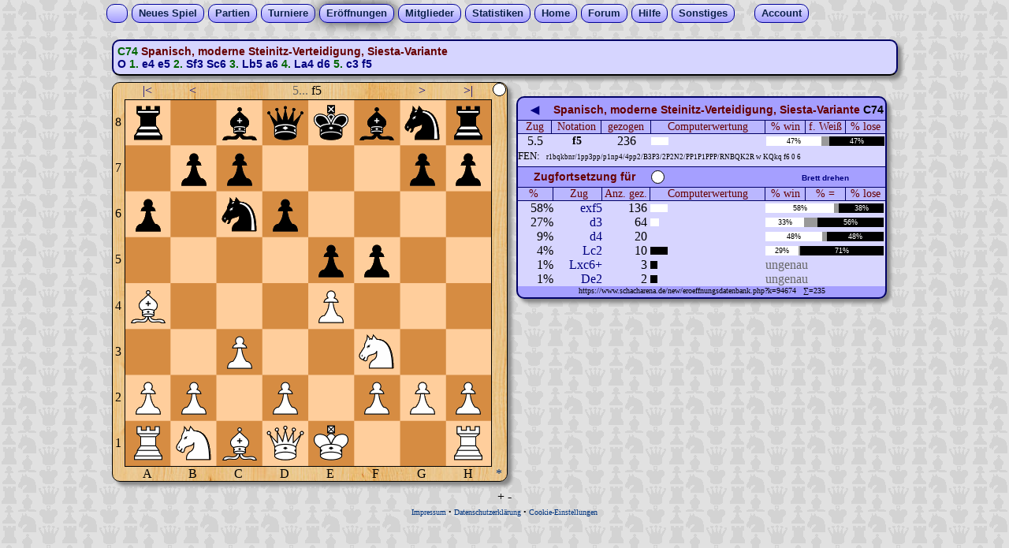

--- FILE ---
content_type: text/html
request_url: https://www.schacharena.de/new/eroeffnungsdatenbank.php?k=94674
body_size: 8919
content:
<!DOCTYPE HTML>
<html lang="de">
<head>
<meta charset="utf-8">
<title>Er&ouml;ffnungsdatenbank mit Schachbrett & Infos</title>
<meta name="Description" content="Schacharena - Datenbank zu allen Er&ouml;ffnungen  mit Statistiken wie ECO-Code, Erfolgsquoten und Enginewertung.">

<!-- meta normal.htm -->
<meta http-equiv="language" content="de">
<meta http-equiv="expires" content="0">
<meta http-equiv="cache-control" content="no-cache">
<meta http-equiv="pragma" content="no-cache">
<meta name="author" content="Stefan Hammer">
<meta name="copyright" content=" (c) Stefan Hammer/Schacharena.de">
<meta name="robots" content="index,follow">
<meta name="revisit-after" content="1 month">
<meta name="viewport" content="width=1024">
<script src="script/mitte_global_n26.js"></script>

<script>
const modus = 'E';
const textmode = false;
const chk_var1 = 3967543;
var brettmodus = 1;
var brettmodus_alt = 1;
const spiel = 'n';

var weiss_unten = true;
var brettbreite =  58 * 8;
const a_layout = Array('ob', 'u', 'gif', '58');

const mark_ziehen = 0;

var sb = '......................wtwswlwdwkwlwswt....wbwbwbwbwbwbwbwb....0000000000000000....0000000000000000....0000000000000000....0000000000000000....sbsbsbsbsbsbsbsb....stssslsdskslssst..';
var a21 = '000000 158158';
var a48 = '';

var gra = 9;
var grb = 9;
var grc = 9;
var grd = 9;

var uid = 69312765;
var screen_php = '1024-801';
//var screen_mjs = screen.availWidth + '-' + screen.availHeight;
var screen_mjs = window.innerWidth + '-' + window.innerHeight;

var dcount = 1; //Summe alle Counter-Daten der Kinder
var gedreht = 0;
var knoten = 94674;
var k_vater = 1;
var a_knoten = new Array();
var a_zugfelder = new Array();

function abf(in_k) { //abruf vom anderen Server
	ajax2_k1('https://www.premiumschach.de/schachecke/send_to_schacharena_ajx.php?k=' + in_k);
	knoten = in_k;
}

function gen_balken_new(bp, in_tiefe) {
	if (parseInt(in_tiefe)==0) return '<font color="#666">-</font>';
	
	bp = parseInt(bp);
	if (bp>300) bp = 300;
	if (bp<-300) bp = -300;
	bp = Math.ceil(bp/2);
	if (bp>0) return '<div style="height: 10px; width: ' + Math.abs(bp) + 'px; background-color: rgb(255, 255, 255);"> </div>';
	else return '<div style="height: 10px; width: ' + Math.abs(bp) + 'px; background-color: rgb(0, 0, 0);"> </div>';
}

function gen_anz_gezogen(gez) {
	if (gez>1000000) return Math.ceil(gez/100000)/10 + ' M'; 
	if (gez>10000) return Math.ceil(gez/1000) + ' k';
	else return gez;
}

function zeichne_gewinnquoten_gross(weiss, schwz, remis) {
	weiss = parseInt(weiss);
	remis = parseInt(remis);
	schwz = parseInt(schwz);
	anz = weiss + remis + schwz;
	
	if (anz<5) return '<font color="#666666">ungenau</font>';
	
	proz_w = Math.round(weiss * 100 / anz);
	proz_s = Math.round(schwz * 100 / anz);
	proz_r = 100 - proz_w - proz_s;
	
	return '<table class="bal_ra"><tr><td width="' + proz_w + '%" class="bal_ws">' + proz_w + '%</td><td class="bal_gr"></td><td width="' + proz_s + '%" class="bal_sw">' + proz_s + '%</td></tr></table>';
}

function gen_verlauf(in_v, in_tiefe) {
	//aktualisere den Text und Verlauf über dem Brett   -$1@O
	a_verl =  in_v.split('$');  	//0=Eco-Code 1=Name der Eröff 2=link zu knoten 1 2=link zu knoten 3 4=link zu knoten 3 5=link zu knoten 4 
	a_eco_data = a_verl[0].split('@'); // B20@Sizilianische Verteidigung@2
	
	if (a_verl[0]=='-') {//wenn Startstellung
		document.getElementById('f_opening').innerHTML = '';
		document.getElementById('f_eco').innerHTML = '<font color="#666">Bitte auf Start- und Zielfeld klicken, oder rechts die Zugfortsetzung nutzen.</font>';
		document.getElementById('f_verlauf').innerHTML = '<b><span class="link" onclick="abf(1)">O</span></b>';
		return;
	}
	document.getElementById('f_opening').innerHTML = a_eco_data[1];
	document.getElementById('f_eco').innerHTML = a_eco_data[0];

	add_st = '<b>';
	for (fori=1; fori<a_verl.length; fori++) {
		if (fori%2==false) add_st += (fori)/2 + '.'
		temp = a_verl[fori].split('@');
		add_st += ' <span class="link" onclick="abf(' + temp[0] + ')">' + temp[1] + '</span> ';
		if (fori==parseInt(a_eco_data[2])+1) add_st += '</b>';
		
	}
	document.getElementById('f_verlauf').innerHTML = add_st;
	
}

function markiere_gruen(in_data) {
	if (in_data === "") return;
	
	gra = parseInt(a_data[14].charAt(2));
	grb = parseInt(a_data[14].charAt(3));
	grc = parseInt(a_data[14].charAt(7));
	grd = parseInt(a_data[14].charAt(8));
	gruen2_an_aus(gra, grb, grc, grd, 1000);
}
	
function import_vater(in_data) {
// alles was in der oberen Tabelle steht und auf dem Schachbrett angezeigt wird
	if (typeof vo_bu !== 'undefined') gruen_aus(vo_bu, vo_za, na_bu, na_za);
	// 0=knoten 1=k_vater 2=halbzug 3=restult_1_0 4=result_0_1 5=result_remis 6=count 7=nota_kurz 8=bp 9=name_opening 10=eco 11=FEN 12=sb 13=stammbaum  14=arena_zuginfo, 15=bp_tiefe, 16=arena-rochadeinfo
	a_data = in_data.split("[]");
	sb = a_data[12].substr(0, 180);
	a21 = a_data[16] + ' 158158';
	
	k_vater = parseInt(a_data[1]);
	document.getElementById('k_back').innerHTML = '<span onClick="abf(' +  a_data[1] + ')">◀</span>';
	if (a_data[0]==1) document.getElementById('k_kopf').innerHTML = 'Info zur aktuellen Stellung';
	else document.getElementById('k_kopf').innerHTML = '<font color="#660000">' + a_data[9] + '</font> <font color="#000000">' + a_data[10] + '</font>';
	document.getElementById('k_zug').innerHTML = (parseInt(a_data[2])+1)/2;
	document.getElementById('k_nota').innerHTML = a_data[7];
	document.getElementById('k_gezogen').innerHTML = gen_anz_gezogen(a_data[6]);
	document.getElementById('k_balken').innerHTML = gen_balken_new(a_data[8], a_data[15]);
	document.getElementById('k_gewinnquote_gr').innerHTML = zeichne_gewinnquoten_gross(a_data[3], a_data[4], a_data[5])
	document.getElementById('k_fen').innerHTML = a_data[11];
	
	gen_verlauf(a_data[13]);
	zeige_stellung2(sb);
	if (a_data[0]>1) {
		markiere_gruen(a_data[14]);
		zugnummer = (parseInt(a_data[2])+1)/2;
		if (a_data[2]%2) document.getElementById('last_a30').innerHTML = '<font color="#666">' + Math.floor(zugnummer)  + '. </font> ' + a_data[7];
		else document.getElementById('last_a30').innerHTML = '<font color="#666">' + Math.floor(zugnummer)  + '... </font> ' + a_data[7];
	}
			
	if (parseInt(a_data[2])%2 == 0) {
		window.document.images['pkt_vari'].src = '../new/pics/punkt_w.gif';
		document.getElementById('symb_am_zug').setAttribute("class", "kreis17 bgc_ws");
	}	
	else {
		window.document.images['pkt_vari'].src = '../new/pics/punkt_s.gif';
		document.getElementById('symb_am_zug').setAttribute("class", "kreis17 bgc_sw");
	}
	
	if (typeof kann_ziehen=='function') {//w König gezongen, dann Position vom König aktualiseren
		pos_koenig('w');
		pos_koenig('s');
	}	
}

function get_prozent(i_anz) {
	if (typeof dcount === 'undefined') return('Fehler in JS141');
	return Math.round(100 * parseInt(i_anz) / dcount);
}

function import_kinder(in_data) {

	a_knoten = [];
	a_zugfelder = [];

	if (in_data == '') {//wenn es keine Kinder gibt
		document.getElementById('all_kinder').innerHTML = '';
		return true
	}
	a_data = in_data.split("[]");
	
	html_zeile = '   <table cellpadding="0" cellspacing="0"> <tr> <td class="tab_spalten1" width="47">%&nbsp;</td><td class="tab_spalten1" width="64">&nbsp;Zug</td><td class="tab_spalten1" width="64">Anz. gez.</td><td class="tab_spalten1" width="150">&nbsp;Computerwertung&nbsp;</td><td class="tab_spalten1" width="50">% win</td><td class="tab_spalten1" width="50">% =</td><td class="tab_spalten2" width="50">% lose</td></tr>    ';
	
	a_data.forEach(function(zeile) {
		zelle = zeile.split("@");   // 0=Knotennummer 1=anz_win 2=anz_lose 3=anz_remis 4=summe_pfad 5=Nota_kurz 6=arena_zuginfo 7=BP 8=BP-tiefe	
		felder = zelle[6].substring(2,4) + zelle[6].substring(7,9);
		zentel_prz = parseInt(zelle[4]) * 1000 / dcount;
		if (zentel_prz>4) {// nur ab 0,5 Prozent anzeigen
			html_zeile += '<tr> <td align="right">' + get_prozent(zelle[4]) + '%</td> <td align="right" class="link" onclick="abf(' + zelle[0] + ')" onmouseover="fdn(' + felder + ')" onmouseout="fan(' + felder + ')">' + zelle[5] + '</td><td align="right">' + gen_anz_gezogen(zelle[4]) + '&nbsp;</td><td align="left"> '+ gen_balken_new(zelle[7], zelle[8]) + '</td><td colspan="3"> ' + zeichne_gewinnquoten_gross(zelle[1], zelle[2], zelle[3]) + "</td> </tr>\n";
		}
		a_knoten.push(parseInt(zelle[0]));
		a_zugfelder.push(parseInt(felder));
				
	});
	
	html_zeile += '</table>';
	document.getElementById('all_kinder').innerHTML = html_zeile;
	
	document.getElementById('s_link').innerHTML = 'https://www.schacharena.de/new/eroeffnungsdatenbank.php?k=' + knoten + '&nbsp;&nbsp; &sum;=' + dcount;
}


function klick_von(bu, za) {
	if (chk_var1!=3967543) {
		document.getElementById('permutation').innerHTML = '<font color="#FF0000"><b>Das Passwort ist falsch!</b></font>';
		return;
	}
	klicktyp_off();
	vo_bu = bu;			
	vo_za = za;
	klick1 = true;
	blau_an(bu, za);
}

function klick_nach(bu, za) {
	klicktyp_off();
	klick1 = false;
	if (typeof kann_ziehen == 'function' && mark_ziehen == 1) demark_felder_ziehen();
	if (!a_klicktyp[4]) a_klicktyp[4] = true; //Zoom auf Touchpads nicht mehr aktiv auf dem Brett
		
	treffer = false;
	na_bu = bu;
	na_za = za;	
	
	if (vo_bu==bu && vo_za==za) {//wenn zweifach auf eine Fig. geklickt wurde
		blau_aus(bu, za); //markierung löschen
		return true;
	}
	
	if (!a_klicktyp[4]) a_klicktyp[4] = true; //Zoom auf Touchpads nicht mehr aktiv auf dem Brett
	
	zug_gemacht = vo_bu*1000 + vo_za*100 + bu*10 + za;
	//alert(zug_gemacht);
	for (fori=0; fori<a_knoten.length; fori++) {//prüfe ob dieser Zug in Liste ist
		if (zug_gemacht==a_zugfelder[fori]) {
			abf(a_knoten[fori]);
			lila_an(bu, za);
			lila_an(vo_bu, vo_za);
			treffer = true;
			break;
		}
	}
	if (treffer==false) {
		document.getElementById('last_a30').innerHTML = '<font color="red">Zug nicht auswählbar.</font>';
		gruen_aus(vo_bu, vo_za, bu, za);
	}
}

function anfang() {
	k_vater = 1;
	ajax2_k1('https://www.premiumschach.de/schachecke/send_to_schacharena_ajx.php?k=' + k_vater);
}
function zurueck() {
	ajax2_k1('https://www.premiumschach.de/schachecke/send_to_schacharena_ajx.php?k=' + k_vater);
}
function weiter() {};
function aktStand() {};

function umschalt2(zustand) {
	if (zustand=='drehen') {
		 if (gedreht==1) window.location.href = 'eroeffnungsdatenbank.php?k=' + knoten;
		 else window.location.href = 'eroeffnungsdatenbank.php?k=' + knoten + '&gedreht=1';
	}
}
</script>
	<script async src="https://cdns.symplr.de/schacharena.de/schacharena.js"></script>
   	<script src="../new/script/symplr_ppid.js"></script>


<link rel="stylesheet" type="text/css" href="../new/script/normal_mit_tab08.css">
<style type="text/css">
.grid-container {
	display: grid;
	grid-template-columns: 58px 58px 58px 58px 58px 58px 58px 58px;
	grid-template-rows:    58px 58px 58px 58px 58px 58px 58px 58px;
	
	border: #000000 1px solid;
	height: 464px;
	width: 464px;
	cursor: pointer;
	
}
.sbf {
/* das Figuren-Image */
	height: 58px;
	width: 58px;	
}
.feld {
	float: left;
	width: 58px;
	height: 58px;
}

.board_aussen {
	width: 502px;
	height: 502px;
	border-spacing: 0;
	text-align: center;
	border: black 1px solid;
	margin-right: 10px;
	margin-bottom: 10px;
	margin-left: 0px;
	margin-top: 0px;
	border-radius: 10px;
	box-shadow: 5px 5px 4px #888;
	background-image: url(../new/pics_fig/muster_h1.jpg);
}	
</style>

<style type="text/css">
.fett_x {
	font-weight: bold;
	font-size:14px;
}
.braun14 {
	font-weight: bold;
	font-size:14px;
	color: #600;
}
.gruen_x {
	color:#006600;
}
.klein_x {
	font-family:"Times New Roman", Times, serif;
	font-size: 9px;
}

.bal_ra { 
	border-spacing: 0px;
	width: 150px;
}
.bal_ws {
	font-family: Verdana, Geneva, sans-serif;
	font-size: 9px;
	background-color: white;
	text-align: center; 
}
.bal_gr {
	background-color:#999;
}
.bal_sw {
	font-family: Verdana, Geneva, sans-serif;
	font-size: 9px;
	color: #ffffff;
	text-align: center; 
	background-color:#000;
}
</style>
</head>
<body>
<script src="script/wz_tooltip.js"></script>
<!-- neues DropDown -->
<div align="center">
    <div id="menu">
        <ul>
            <li style="padding-right:8px; padding-left:6px; width:11px;">&nbsp;&nbsp;</li>
            <li ><a href="neues_spiel.php">Neues&nbsp;Spiel</a></li>
            <li ><a href="#">Partien</a>
                <ul>
                    <li style="width:100px;"><a href="laufende_eigene.php">meine Partien</a></li>
                    <li style="width:100px;"><a href="beendete_partien.php">beendete P.</a></li>
                    <li style="width:100px;"><a href="laufende_liveplay.php">Live-Partien</a></li>
                    <li style="width:100px;"><a href="laufende_email.php">E-Mail-Modus</a></li>
                    <li style="width:100px;"><a href="laufende_blitz.php">Blitz-Modus</a></li>
                </ul>
            </li>
            <li ><a href="turn_new_index.php">Turniere</a></li>
            <li class="m_activ"><a href="#">Er&ouml;ffnungen</a>
                <ul>
                    <li style="width:150px;"><a href="eroeffnungsdatenbank2.php">Grundlegende</a>
                    </li>
                    <li style="width:150px;"><a
                            href="eroeffnungsdatenbank.php">Fortsetzungsansicht</a></li>
                    <li style="width:150px;"><a href="eroeffnungsdatenbank3.php">Stichworte A-Z</a>
                    </li>
                    <li style="width:150px;"><a href="eroeffnungsdatenbank4.php">ECO-Codes</a></li>
                </ul>
            </li>
            <li ><a href="#">Mitglieder</a>
                <ul>
                    <li style="width:100px;"><a href="userliste.php">Userliste</a></li>
                    <li style="width:100px;"><a href="onlineliste.php">Onlineliste</a></li>
                    <li style="width:100px;"><a href="teamliste.php">Mannschaften</a></li>
                </ul>
            </li>
            <li ><a href="#">Statistiken</a>
                <ul>
                    <li style="width:120px;"><a href="spielerstatistik.php?name=???">meine Daten</a></li>
                    <li style="width:120px;"><a href="rangliste_all.php">Rangliste</a></li>
                    <li style="width:120px;"><a href="ranking_tag.php">User des Tages</a></li>
                    <li style="width:120px;"><a href="ranking_woche.php">User der Woche</a></li>
                    <li style="width:120px;"><a href="ranking_newbies_new.php">Newbies</a></li>
                    <li style="width:120px;"><a href="ranking_koth.php">King o.t. Hill</a></li>
                </ul>
            </li>
            <li ><a href="erstbesucher.php">Home</a></li>
            <li ><a href="https://www.forum-schacharena.de/board/index.php" target="_blank">Forum</a></li>
            <li ><a href="#">Hilfe</a>
                <ul>
                    <li style="width:90px;"><a href="https://www.wiki-schacharena.de/Hauptseite"
                            target="_blank">Schach-Wiki</a></li>
                    <li style="width:90px;"><a href="kontakt.php">Kontakt</a></li>
                    <li style="width:90px;"><a href="impressum.php">Impressum</a></li>
                </ul>
            </li>
            <li ><a href="#">Sonstiges</a>
                <ul>
                    <li style="width:140px;"><a href="taktik_speed.php">Speed-Taktik</a></li>
                    <li style="width:140px;"><a href="gp_mitte.php">Gemeins. Partie</a></li>
                    <li style="width:140px;"><a href="https://www.youtube.com/channel/UCd2PiRN8tek3jsdPKSFjKuw"
                            target="_blank">Kanal auf YouTube</a></li>
                    <li style="width:140px;"><a href="https://www.facebook.com/groups/schacharena"
                            target="_blank">Gruppe in Facebook</a></li>
                </ul>
            </li>&nbsp;&nbsp;&nbsp;&nbsp;&nbsp;
            <li ><a href="#">Account</a>
                <ul>
                    <li style="width:76px;"><a href="anmelden.php">einloggen</a></li>
                    <li style="width:76px;"><a href="anmelden_newmember_ssl.php">neuer Acc.</a></li>
                    <li style="width:76px;"><a href="profil.php">Setup</a></li>
                    <li style="width:76px;"><a href="pn_eingang.php">Postfach</a></li>
                </ul>
            </li>
        </ul>
    </div>
</div>
<!---ENDE neues DropDown -->
<table width="993" cellpadding="0" cellspacing="0" border="0" align="center">
   <tr>
   <td width="0" rowspan="2" align="right" valign="top"> <!-- links vom Brett -->
   
   </td>
   
   <td colspan="3" align="left" style="padding-bottom:8px;"> <!-- oben -->
   <br>
   <div class="box_info" style="width:983px;">
		<div align="left" class="gruen_x"> 
			<span id="f_eco" onMouseOver="Tip('ECO-Code')" onMouseOut="UnTip()" class="fett_x">A00</span>
			<span id="f_opening" class="braun14">Moderne Verteidigung</span>
		</div>
		<div id="f_verlauf" align="left" class="gruen_x"><b>O</b>
        </div>
   </div>
   </td>
  </tr>
   <tr> 
   	  <td width="512" valign="top" align="center"> 
  <!-- das Schachbrett include HTML5 öäü-->
<table class="board_aussen" cellpadding="0" id="tab_schachbrett">
<tr> 
 <td width="19" id="fi9"><img src="../new/pics/punkt_transp.gif" width="2" height="2" border="0" id="i9" name="i9" alt="i9"></td>
 <td width="58" class="link" onMouseOver="Tip('Startstellung<br>Taste POS1')" onMouseOut="UnTip()" onClick="anfang()">|&#060; </td>
 <td width="58" class="link" onMouseOver="Tip('Zug zurück im Verlauf<br>Pfeiltaste &larr;')" onMouseOut="UnTip()" onClick="zurueck()">&#060;</td>

<td width="232" colspan="4" onMouseOver="gruen2_an(gra, grb, grc, grd)" onMouseOut="gruen2_aus(gra, grb, grc, grd)" onClick="gruen2_an_aus(gra, grb, grc, grd, 3000)"><div id="last_a30" style="overflow:hidden; width:auto"></div></td> 
 <td width="58" class="link" onMouseOver="Tip('nächster Zug im Verlauf<br>Pfeiltaste &rarr;')" onMouseOut="UnTip()" onclick="weiter()">&#062;</td>
 <td width="58" class="link" onMouseOver="Tip('aktuelle Stellung')" onMouseOut="UnTip()" onClick="aktStand()">&#062;|</td>
   <td width="19"><img id="pkt_vari" src="pics/punkt_transp.gif" width="17" height="17" onmouseover="Tip('Am Zug im Variantenbrett')" onmouseout="UnTip()"/></td>
</tr>
<tr> 
   <td width="19">8</td>
   <td colspan="8" rowspan="8" style="background-image: url(../new/pics_fig/brett58ob.png); background-repeat: no-repeat; background-size: contain;">
   <div class="grid-container" id="x_brett">
<div id="fa8" class="feld"><img src="../new/pics_fig/u58st.gif" onmousedown="sd(1,8,0)" id="a8" ontouchstart="to(event)" ontouchmove="tov(event)" draggable="true" ondragstart="drag(event)" ondrop="drop(event)" ondragover="allowDrop(event)" ondragleave="leaveDrop(event)"></div>
<div id="fb8" class="feld"><img src="../new/pics_fig/u58ss.gif" onmousedown="sd(2,8,0)" id="b8" ontouchstart="to(event)" ontouchmove="tov(event)" draggable="true" ondragstart="drag(event)" ondrop="drop(event)" ondragover="allowDrop(event)" ondragleave="leaveDrop(event)"></div>
<div id="fc8" class="feld"><img src="../new/pics_fig/u58sl.gif" onmousedown="sd(3,8,0)" id="c8" ontouchstart="to(event)" ontouchmove="tov(event)" draggable="true" ondragstart="drag(event)" ondrop="drop(event)" ondragover="allowDrop(event)" ondragleave="leaveDrop(event)"></div>
<div id="fd8" class="feld"><img src="../new/pics_fig/u58sd.gif" onmousedown="sd(4,8,0)" id="d8" ontouchstart="to(event)" ontouchmove="tov(event)" draggable="true" ondragstart="drag(event)" ondrop="drop(event)" ondragover="allowDrop(event)" ondragleave="leaveDrop(event)"></div>
<div id="fe8" class="feld"><img src="../new/pics_fig/u58sk.gif" onmousedown="sd(5,8,0)" id="e8" ontouchstart="to(event)" ontouchmove="tov(event)" draggable="true" ondragstart="drag(event)" ondrop="drop(event)" ondragover="allowDrop(event)" ondragleave="leaveDrop(event)"></div>
<div id="ff8" class="feld"><img src="../new/pics_fig/u58sl.gif" onmousedown="sd(6,8,0)" id="f8" ontouchstart="to(event)" ontouchmove="tov(event)" draggable="true" ondragstart="drag(event)" ondrop="drop(event)" ondragover="allowDrop(event)" ondragleave="leaveDrop(event)"></div>
<div id="fg8" class="feld"><img src="../new/pics_fig/u58ss.gif" onmousedown="sd(7,8,0)" id="g8" ontouchstart="to(event)" ontouchmove="tov(event)" draggable="true" ondragstart="drag(event)" ondrop="drop(event)" ondragover="allowDrop(event)" ondragleave="leaveDrop(event)"></div>
<div id="fh8" class="feld"><img src="../new/pics_fig/u58st.gif" onmousedown="sd(8,8,0)" id="h8" ontouchstart="to(event)" ontouchmove="tov(event)" draggable="true" ondragstart="drag(event)" ondrop="drop(event)" ondragover="allowDrop(event)" ondragleave="leaveDrop(event)"></div>
<div id="fa7" class="feld"><img src="../new/pics_fig/u58sb.gif" onmousedown="sd(1,7,0)" id="a7" ontouchstart="to(event)" ontouchmove="tov(event)" draggable="true" ondragstart="drag(event)" ondrop="drop(event)" ondragover="allowDrop(event)" ondragleave="leaveDrop(event)"></div>
<div id="fb7" class="feld"><img src="../new/pics_fig/u58sb.gif" onmousedown="sd(2,7,0)" id="b7" ontouchstart="to(event)" ontouchmove="tov(event)" draggable="true" ondragstart="drag(event)" ondrop="drop(event)" ondragover="allowDrop(event)" ondragleave="leaveDrop(event)"></div>
<div id="fc7" class="feld"><img src="../new/pics_fig/u58sb.gif" onmousedown="sd(3,7,0)" id="c7" ontouchstart="to(event)" ontouchmove="tov(event)" draggable="true" ondragstart="drag(event)" ondrop="drop(event)" ondragover="allowDrop(event)" ondragleave="leaveDrop(event)"></div>
<div id="fd7" class="feld"><img src="../new/pics_fig/u58sb.gif" onmousedown="sd(4,7,0)" id="d7" ontouchstart="to(event)" ontouchmove="tov(event)" draggable="true" ondragstart="drag(event)" ondrop="drop(event)" ondragover="allowDrop(event)" ondragleave="leaveDrop(event)"></div>
<div id="fe7" class="feld"><img src="../new/pics_fig/u58sb.gif" onmousedown="sd(5,7,0)" id="e7" ontouchstart="to(event)" ontouchmove="tov(event)" draggable="true" ondragstart="drag(event)" ondrop="drop(event)" ondragover="allowDrop(event)" ondragleave="leaveDrop(event)"></div>
<div id="ff7" class="feld"><img src="../new/pics_fig/u58sb.gif" onmousedown="sd(6,7,0)" id="f7" ontouchstart="to(event)" ontouchmove="tov(event)" draggable="true" ondragstart="drag(event)" ondrop="drop(event)" ondragover="allowDrop(event)" ondragleave="leaveDrop(event)"></div>
<div id="fg7" class="feld"><img src="../new/pics_fig/u58sb.gif" onmousedown="sd(7,7,0)" id="g7" ontouchstart="to(event)" ontouchmove="tov(event)" draggable="true" ondragstart="drag(event)" ondrop="drop(event)" ondragover="allowDrop(event)" ondragleave="leaveDrop(event)"></div>
<div id="fh7" class="feld"><img src="../new/pics_fig/u58sb.gif" onmousedown="sd(8,7,0)" id="h7" ontouchstart="to(event)" ontouchmove="tov(event)" draggable="true" ondragstart="drag(event)" ondrop="drop(event)" ondragover="allowDrop(event)" ondragleave="leaveDrop(event)"></div>
<div id="fa6" class="feld"><img src="../new/pics_fig/u5800.gif" onmousedown="sd(1,6,0)" id="a6" ontouchstart="to(event)" ontouchmove="tov(event)" draggable="true" ondragstart="drag(event)" ondrop="drop(event)" ondragover="allowDrop(event)" ondragleave="leaveDrop(event)"></div>
<div id="fb6" class="feld"><img src="../new/pics_fig/u5800.gif" onmousedown="sd(2,6,0)" id="b6" ontouchstart="to(event)" ontouchmove="tov(event)" draggable="true" ondragstart="drag(event)" ondrop="drop(event)" ondragover="allowDrop(event)" ondragleave="leaveDrop(event)"></div>
<div id="fc6" class="feld"><img src="../new/pics_fig/u5800.gif" onmousedown="sd(3,6,0)" id="c6" ontouchstart="to(event)" ontouchmove="tov(event)" draggable="true" ondragstart="drag(event)" ondrop="drop(event)" ondragover="allowDrop(event)" ondragleave="leaveDrop(event)"></div>
<div id="fd6" class="feld"><img src="../new/pics_fig/u5800.gif" onmousedown="sd(4,6,0)" id="d6" ontouchstart="to(event)" ontouchmove="tov(event)" draggable="true" ondragstart="drag(event)" ondrop="drop(event)" ondragover="allowDrop(event)" ondragleave="leaveDrop(event)"></div>
<div id="fe6" class="feld"><img src="../new/pics_fig/u5800.gif" onmousedown="sd(5,6,0)" id="e6" ontouchstart="to(event)" ontouchmove="tov(event)" draggable="true" ondragstart="drag(event)" ondrop="drop(event)" ondragover="allowDrop(event)" ondragleave="leaveDrop(event)"></div>
<div id="ff6" class="feld"><img src="../new/pics_fig/u5800.gif" onmousedown="sd(6,6,0)" id="f6" ontouchstart="to(event)" ontouchmove="tov(event)" draggable="true" ondragstart="drag(event)" ondrop="drop(event)" ondragover="allowDrop(event)" ondragleave="leaveDrop(event)"></div>
<div id="fg6" class="feld"><img src="../new/pics_fig/u5800.gif" onmousedown="sd(7,6,0)" id="g6" ontouchstart="to(event)" ontouchmove="tov(event)" draggable="true" ondragstart="drag(event)" ondrop="drop(event)" ondragover="allowDrop(event)" ondragleave="leaveDrop(event)"></div>
<div id="fh6" class="feld"><img src="../new/pics_fig/u5800.gif" onmousedown="sd(8,6,0)" id="h6" ontouchstart="to(event)" ontouchmove="tov(event)" draggable="true" ondragstart="drag(event)" ondrop="drop(event)" ondragover="allowDrop(event)" ondragleave="leaveDrop(event)"></div>
<div id="fa5" class="feld"><img src="../new/pics_fig/u5800.gif" onmousedown="sd(1,5,0)" id="a5" ontouchstart="to(event)" ontouchmove="tov(event)" draggable="true" ondragstart="drag(event)" ondrop="drop(event)" ondragover="allowDrop(event)" ondragleave="leaveDrop(event)"></div>
<div id="fb5" class="feld"><img src="../new/pics_fig/u5800.gif" onmousedown="sd(2,5,0)" id="b5" ontouchstart="to(event)" ontouchmove="tov(event)" draggable="true" ondragstart="drag(event)" ondrop="drop(event)" ondragover="allowDrop(event)" ondragleave="leaveDrop(event)"></div>
<div id="fc5" class="feld"><img src="../new/pics_fig/u5800.gif" onmousedown="sd(3,5,0)" id="c5" ontouchstart="to(event)" ontouchmove="tov(event)" draggable="true" ondragstart="drag(event)" ondrop="drop(event)" ondragover="allowDrop(event)" ondragleave="leaveDrop(event)"></div>
<div id="fd5" class="feld"><img src="../new/pics_fig/u5800.gif" onmousedown="sd(4,5,0)" id="d5" ontouchstart="to(event)" ontouchmove="tov(event)" draggable="true" ondragstart="drag(event)" ondrop="drop(event)" ondragover="allowDrop(event)" ondragleave="leaveDrop(event)"></div>
<div id="fe5" class="feld"><img src="../new/pics_fig/u5800.gif" onmousedown="sd(5,5,0)" id="e5" ontouchstart="to(event)" ontouchmove="tov(event)" draggable="true" ondragstart="drag(event)" ondrop="drop(event)" ondragover="allowDrop(event)" ondragleave="leaveDrop(event)"></div>
<div id="ff5" class="feld"><img src="../new/pics_fig/u5800.gif" onmousedown="sd(6,5,0)" id="f5" ontouchstart="to(event)" ontouchmove="tov(event)" draggable="true" ondragstart="drag(event)" ondrop="drop(event)" ondragover="allowDrop(event)" ondragleave="leaveDrop(event)"></div>
<div id="fg5" class="feld"><img src="../new/pics_fig/u5800.gif" onmousedown="sd(7,5,0)" id="g5" ontouchstart="to(event)" ontouchmove="tov(event)" draggable="true" ondragstart="drag(event)" ondrop="drop(event)" ondragover="allowDrop(event)" ondragleave="leaveDrop(event)"></div>
<div id="fh5" class="feld"><img src="../new/pics_fig/u5800.gif" onmousedown="sd(8,5,0)" id="h5" ontouchstart="to(event)" ontouchmove="tov(event)" draggable="true" ondragstart="drag(event)" ondrop="drop(event)" ondragover="allowDrop(event)" ondragleave="leaveDrop(event)"></div>
<div id="fa4" class="feld"><img src="../new/pics_fig/u5800.gif" onmousedown="sd(1,4,0)" id="a4" ontouchstart="to(event)" ontouchmove="tov(event)" draggable="true" ondragstart="drag(event)" ondrop="drop(event)" ondragover="allowDrop(event)" ondragleave="leaveDrop(event)"></div>
<div id="fb4" class="feld"><img src="../new/pics_fig/u5800.gif" onmousedown="sd(2,4,0)" id="b4" ontouchstart="to(event)" ontouchmove="tov(event)" draggable="true" ondragstart="drag(event)" ondrop="drop(event)" ondragover="allowDrop(event)" ondragleave="leaveDrop(event)"></div>
<div id="fc4" class="feld"><img src="../new/pics_fig/u5800.gif" onmousedown="sd(3,4,0)" id="c4" ontouchstart="to(event)" ontouchmove="tov(event)" draggable="true" ondragstart="drag(event)" ondrop="drop(event)" ondragover="allowDrop(event)" ondragleave="leaveDrop(event)"></div>
<div id="fd4" class="feld"><img src="../new/pics_fig/u5800.gif" onmousedown="sd(4,4,0)" id="d4" ontouchstart="to(event)" ontouchmove="tov(event)" draggable="true" ondragstart="drag(event)" ondrop="drop(event)" ondragover="allowDrop(event)" ondragleave="leaveDrop(event)"></div>
<div id="fe4" class="feld"><img src="../new/pics_fig/u5800.gif" onmousedown="sd(5,4,0)" id="e4" ontouchstart="to(event)" ontouchmove="tov(event)" draggable="true" ondragstart="drag(event)" ondrop="drop(event)" ondragover="allowDrop(event)" ondragleave="leaveDrop(event)"></div>
<div id="ff4" class="feld"><img src="../new/pics_fig/u5800.gif" onmousedown="sd(6,4,0)" id="f4" ontouchstart="to(event)" ontouchmove="tov(event)" draggable="true" ondragstart="drag(event)" ondrop="drop(event)" ondragover="allowDrop(event)" ondragleave="leaveDrop(event)"></div>
<div id="fg4" class="feld"><img src="../new/pics_fig/u5800.gif" onmousedown="sd(7,4,0)" id="g4" ontouchstart="to(event)" ontouchmove="tov(event)" draggable="true" ondragstart="drag(event)" ondrop="drop(event)" ondragover="allowDrop(event)" ondragleave="leaveDrop(event)"></div>
<div id="fh4" class="feld"><img src="../new/pics_fig/u5800.gif" onmousedown="sd(8,4,0)" id="h4" ontouchstart="to(event)" ontouchmove="tov(event)" draggable="true" ondragstart="drag(event)" ondrop="drop(event)" ondragover="allowDrop(event)" ondragleave="leaveDrop(event)"></div>
<div id="fa3" class="feld"><img src="../new/pics_fig/u5800.gif" onmousedown="sd(1,3,0)" id="a3" ontouchstart="to(event)" ontouchmove="tov(event)" draggable="true" ondragstart="drag(event)" ondrop="drop(event)" ondragover="allowDrop(event)" ondragleave="leaveDrop(event)"></div>
<div id="fb3" class="feld"><img src="../new/pics_fig/u5800.gif" onmousedown="sd(2,3,0)" id="b3" ontouchstart="to(event)" ontouchmove="tov(event)" draggable="true" ondragstart="drag(event)" ondrop="drop(event)" ondragover="allowDrop(event)" ondragleave="leaveDrop(event)"></div>
<div id="fc3" class="feld"><img src="../new/pics_fig/u5800.gif" onmousedown="sd(3,3,0)" id="c3" ontouchstart="to(event)" ontouchmove="tov(event)" draggable="true" ondragstart="drag(event)" ondrop="drop(event)" ondragover="allowDrop(event)" ondragleave="leaveDrop(event)"></div>
<div id="fd3" class="feld"><img src="../new/pics_fig/u5800.gif" onmousedown="sd(4,3,0)" id="d3" ontouchstart="to(event)" ontouchmove="tov(event)" draggable="true" ondragstart="drag(event)" ondrop="drop(event)" ondragover="allowDrop(event)" ondragleave="leaveDrop(event)"></div>
<div id="fe3" class="feld"><img src="../new/pics_fig/u5800.gif" onmousedown="sd(5,3,0)" id="e3" ontouchstart="to(event)" ontouchmove="tov(event)" draggable="true" ondragstart="drag(event)" ondrop="drop(event)" ondragover="allowDrop(event)" ondragleave="leaveDrop(event)"></div>
<div id="ff3" class="feld"><img src="../new/pics_fig/u5800.gif" onmousedown="sd(6,3,0)" id="f3" ontouchstart="to(event)" ontouchmove="tov(event)" draggable="true" ondragstart="drag(event)" ondrop="drop(event)" ondragover="allowDrop(event)" ondragleave="leaveDrop(event)"></div>
<div id="fg3" class="feld"><img src="../new/pics_fig/u5800.gif" onmousedown="sd(7,3,0)" id="g3" ontouchstart="to(event)" ontouchmove="tov(event)" draggable="true" ondragstart="drag(event)" ondrop="drop(event)" ondragover="allowDrop(event)" ondragleave="leaveDrop(event)"></div>
<div id="fh3" class="feld"><img src="../new/pics_fig/u5800.gif" onmousedown="sd(8,3,0)" id="h3" ontouchstart="to(event)" ontouchmove="tov(event)" draggable="true" ondragstart="drag(event)" ondrop="drop(event)" ondragover="allowDrop(event)" ondragleave="leaveDrop(event)"></div>
<div id="fa2" class="feld"><img src="../new/pics_fig/u58wb.gif" onmousedown="sd(1,2,0)" id="a2" ontouchstart="to(event)" ontouchmove="tov(event)" draggable="true" ondragstart="drag(event)" ondrop="drop(event)" ondragover="allowDrop(event)" ondragleave="leaveDrop(event)"></div>
<div id="fb2" class="feld"><img src="../new/pics_fig/u58wb.gif" onmousedown="sd(2,2,0)" id="b2" ontouchstart="to(event)" ontouchmove="tov(event)" draggable="true" ondragstart="drag(event)" ondrop="drop(event)" ondragover="allowDrop(event)" ondragleave="leaveDrop(event)"></div>
<div id="fc2" class="feld"><img src="../new/pics_fig/u58wb.gif" onmousedown="sd(3,2,0)" id="c2" ontouchstart="to(event)" ontouchmove="tov(event)" draggable="true" ondragstart="drag(event)" ondrop="drop(event)" ondragover="allowDrop(event)" ondragleave="leaveDrop(event)"></div>
<div id="fd2" class="feld"><img src="../new/pics_fig/u58wb.gif" onmousedown="sd(4,2,0)" id="d2" ontouchstart="to(event)" ontouchmove="tov(event)" draggable="true" ondragstart="drag(event)" ondrop="drop(event)" ondragover="allowDrop(event)" ondragleave="leaveDrop(event)"></div>
<div id="fe2" class="feld"><img src="../new/pics_fig/u58wb.gif" onmousedown="sd(5,2,0)" id="e2" ontouchstart="to(event)" ontouchmove="tov(event)" draggable="true" ondragstart="drag(event)" ondrop="drop(event)" ondragover="allowDrop(event)" ondragleave="leaveDrop(event)"></div>
<div id="ff2" class="feld"><img src="../new/pics_fig/u58wb.gif" onmousedown="sd(6,2,0)" id="f2" ontouchstart="to(event)" ontouchmove="tov(event)" draggable="true" ondragstart="drag(event)" ondrop="drop(event)" ondragover="allowDrop(event)" ondragleave="leaveDrop(event)"></div>
<div id="fg2" class="feld"><img src="../new/pics_fig/u58wb.gif" onmousedown="sd(7,2,0)" id="g2" ontouchstart="to(event)" ontouchmove="tov(event)" draggable="true" ondragstart="drag(event)" ondrop="drop(event)" ondragover="allowDrop(event)" ondragleave="leaveDrop(event)"></div>
<div id="fh2" class="feld"><img src="../new/pics_fig/u58wb.gif" onmousedown="sd(8,2,0)" id="h2" ontouchstart="to(event)" ontouchmove="tov(event)" draggable="true" ondragstart="drag(event)" ondrop="drop(event)" ondragover="allowDrop(event)" ondragleave="leaveDrop(event)"></div>
<div id="fa1" class="feld"><img src="../new/pics_fig/u58wt.gif" onmousedown="sd(1,1,0)" id="a1" ontouchstart="to(event)" ontouchmove="tov(event)" draggable="true" ondragstart="drag(event)" ondrop="drop(event)" ondragover="allowDrop(event)" ondragleave="leaveDrop(event)"></div>
<div id="fb1" class="feld"><img src="../new/pics_fig/u58ws.gif" onmousedown="sd(2,1,0)" id="b1" ontouchstart="to(event)" ontouchmove="tov(event)" draggable="true" ondragstart="drag(event)" ondrop="drop(event)" ondragover="allowDrop(event)" ondragleave="leaveDrop(event)"></div>
<div id="fc1" class="feld"><img src="../new/pics_fig/u58wl.gif" onmousedown="sd(3,1,0)" id="c1" ontouchstart="to(event)" ontouchmove="tov(event)" draggable="true" ondragstart="drag(event)" ondrop="drop(event)" ondragover="allowDrop(event)" ondragleave="leaveDrop(event)"></div>
<div id="fd1" class="feld"><img src="../new/pics_fig/u58wd.gif" onmousedown="sd(4,1,0)" id="d1" ontouchstart="to(event)" ontouchmove="tov(event)" draggable="true" ondragstart="drag(event)" ondrop="drop(event)" ondragover="allowDrop(event)" ondragleave="leaveDrop(event)"></div>
<div id="fe1" class="feld"><img src="../new/pics_fig/u58wk.gif" onmousedown="sd(5,1,0)" id="e1" ontouchstart="to(event)" ontouchmove="tov(event)" draggable="true" ondragstart="drag(event)" ondrop="drop(event)" ondragover="allowDrop(event)" ondragleave="leaveDrop(event)"></div>
<div id="ff1" class="feld"><img src="../new/pics_fig/u58wl.gif" onmousedown="sd(6,1,0)" id="f1" ontouchstart="to(event)" ontouchmove="tov(event)" draggable="true" ondragstart="drag(event)" ondrop="drop(event)" ondragover="allowDrop(event)" ondragleave="leaveDrop(event)"></div>
<div id="fg1" class="feld"><img src="../new/pics_fig/u58ws.gif" onmousedown="sd(7,1,0)" id="g1" ontouchstart="to(event)" ontouchmove="tov(event)" draggable="true" ondragstart="drag(event)" ondrop="drop(event)" ondragover="allowDrop(event)" ondragleave="leaveDrop(event)"></div>
<div id="fh1" class="feld"><img src="../new/pics_fig/u58wt.gif" onmousedown="sd(8,1,0)" id="h1" ontouchstart="to(event)" ontouchmove="tov(event)" draggable="true" ondragstart="drag(event)" ondrop="drop(event)" ondragover="allowDrop(event)" ondragleave="leaveDrop(event)"></div>
</div>
   </td>
   <td width="19" height="58"><!-- zahl oben rechts (1 oder 8) --></td> 
 </tr>
<tr><td height="58">7</td><td></td></tr><tr><td height="58">6</td><td></td></tr><tr><td height="58">5</td><td></td></tr><tr><td height="58">4</td><td></td></tr><tr><td height="58">3</td><td></td></tr><tr><td height="58">2</td><td></td></tr><tr><td height="58">1</td><td></td></tr> <tr> 
   <td><!-- Ecke unten links --></td>
<td width="58">A</td><td width="58">B</td><td width="58">C</td><td width="58">D</td><td width="58">E</td><td width="58">F</td><td width="58">G</td><td width="58">H</td>    <td style="padding-right:1px; padding-left:1px;"><a href="../new/profil_brettlayout.php?murl=L25ldy9lcm9lZmZudW5nc2RhdGVuYmFuay5waHA/az05NDY3NA==" title="Brettfarbe einstellen">*</a></td>
  </tr>
</table>
<!-- end das Schachbrett -->      </td>
    <td width="473" valign="top" align="center"><br>

         <!-- rechte Seite -->
         
         <table width="470" border="0" cellpadding="0" cellspacing="0" class="tab_rahmen">
  <tr>
  <td width="30" class="tab_header" ><div id="k_back" class="link" onmouseover="Tip('Zug zur&uuml;ck')" onmouseout="UnTip()"> <span onclick="abf(1)">◀</span> </div></td> 
  <td colspan="7" class="tab_header"><div id="k_kopf"><font color="#660000">Info zur aktuellen Stellung </font> <font color="#000000">.</font><div> 
 
 </td>
  </tr>
    <tr>
      <td width="47" class="tab_spalten1">Zug</td>
      <td width="64" class="tab_spalten1">Notation</td>
      <td width="64" class="tab_spalten1">gezogen </td>
      <td width="150" class="tab_spalten1">&nbsp;Computerwertung&nbsp;</td>
      <td width="50" class="tab_spalten1">% win</td>
      <td width="50" class="tab_spalten1">f. Weiß</td>
      <td width="50" class="tab_spalten2">% lose</td>
    </tr>
     
<tr align="center" bgcolor="#D7D5FF" onMouseOver="gruen2_an(gra,grb,grc,grd)" onMouseOut="gruen2_aus(gra,grb,grc,grd)">
	<td height="18"><div id="k_zug"></div></td>
    <td><div id="k_nota" class="fett_x"></div></td>
    <td align="left"><div id="k_gezogen" align="center"></div></td>
	<td align="left"><div id="k_balken">&nbsp;</div></td>
<td colspan="3"><div id="k_gewinnquote_gr">

	<table width="200" height="15" cellspacing="0" cellpadding="0" style="border: #808080 1px solid;"><tr>
    	<td width="40%" class="bal_ws">40&#037;</td>
	    <td width="20%" class="bal_gr"></td>
    	<td width="40%" class="bal_sw">40&#037;</td>
	    </tr>
	</table>
    
	</div>
   </td>
</tr>    
<tr bgcolor="#D7D5FF">
	<td align="left" colspan="8" style="padding-bottom:5px; border-bottom:#006 1px solid;"><font size="-1">FEN:</font>&nbsp; <span id="k_fen" class="klein_x"></span></td>
</tr>
<tr>
    <td colspan="3" class="tab_header">Zugfortsetzung für</td>
    <td class="tab_header"><div id="symb_am_zug" class="kreis17 bgc_ws"></div></td>
    <td colspan="3" class="tab_header"><div class="link" onClick="umschalt2('drehen')" onMouseOver="Tip('Brett drehen')" onMouseOut="UnTip()"><font size="-2">Brett drehen</font></div></td> 
</tr>
<tr bgcolor="#D7D5FF">
 <td colspan="7">
 <div id="all_kinder">
 <table cellpadding="0" cellspacing="0">
 <tr>
	<td class="tab_spalten1" width="47">%&nbsp;</td>
	<td class="tab_spalten1" width="64">&nbsp;Zug</td>
    <td class="tab_spalten1" width="64">Anz. gez.</td>
    <td class="tab_spalten1" width="150">&nbsp;Computerwertung&nbsp;</td>
    <td class="tab_spalten1" width="50">% win</td>
    <td class="tab_spalten1" width="50">=</td>
    <td class="tab_spalten2" width="50">% lose</td>
</tr>
 </table>
  </div>
  </td>
<tr>
<td colspan="7"><div class="txt10" id="s_link" align="center">https://www.schacharena.de/new/eroeffnungsdatenbank.php</div></td>
</tr>  
</table>     
         <!-- end rechte Seite -->
    </td>
  </tr>
</table>


<span id="stat_ajax1"></span>
<span id="stat_ajax2"></span>
<span id="stat_ajax3"></span>
<span id="permutation"></span>
<span id="myerrormsg"></span>

<br>
<font size="-2"> <a href="../new/impressum.php" target="_self">Impressum</a> &#8226; <a href="../new/htm/datenschutz.html" target="_self">Datenschutzerkl&auml;rung</a>  &#8226; <a href="#" onclick="window._sp_.gdpr.loadPrivacyManagerModal(349739)">Cookie-Einstellungen</a></font>

<script>
window.onload = function () {
	abf(knoten);
	if (screen_mjs != screen_php) ajax2_k2('ajx_set_screen.php?dat=' + screen_mjs + '-' + uid); //wenn veränderste Auflösung erkannt
}
</script>
</body>
</html>


--- FILE ---
content_type: text/html
request_url: https://www.schacharena.de/new/ajx_set_screen.php?dat=1280-720-69312765&rand=3433693
body_size: -29
content:
3433693||

--- FILE ---
content_type: text/css
request_url: https://www.schacharena.de/new/script/normal_mit_tab08.css
body_size: 6089
content:
@charset "utf-8";
/* CSS Document */
.info_icon {
	cursor: pointer;
	color: #666666;
}

A:link {	COLOR: #003580; TEXT-DECORATION: none}
A:visited {	COLOR: #350080; TEXT-DECORATION: none}
A:hover {	COLOR: #FF0000; TEXT-DECORATION: none; background-color: #99FF99}
A:active {	COLOR: #0000FF;  background-color: #99FF99}

body {
	/* background-color: #E5E6FF; */
	background-image: url(../../new/pics/back_schach_grau.gif);
	background-attachment: fixed;
	text-align:center;
	font-family: Times New Roman, Times, serif;
	font-size: 16px;
	color: #000000;
	margin-top: 0px;
}

.txt10 {font-size: 10px}
.txt12 {font-size: 12px}
.txt13 {font-size: 13px}
.txt14 {font-size: 14px}
.txt16 {font-size: 16px}
.txt_titel {font-size: 20px; font-weight: bold; }

.fettbraun18 {font-size:16px; font-weight: bold; color: #600}
.braun16 {font-size:16px; color: #600}
.braun10 {font-size:10px; color: #600}

.button_off {
	width:36px;
	height:36px;
	border:2px solid #999999;
	background-color:#AEAEFF;
}

.button_on {
	width:36px;
	height:36px;
	border: 2px solid #090;
	background-color: #AEAEFF;
}

td {
	font-family: Times New Roman, Times, serif;
	font-size: 16px;
	color: #000000;

}
th {
	font-family: Times New Roman, Times, serif;
	font-size: 16px;
	color: #000000;
	font-weight: bold;
	color: #990000;
}

.txt_grau {
	color: #888888;
}

.link {
	color:#000080;
	cursor:pointer;
}
.link:hover {TEXT-DECORATION: none; background-color: #99FF99}
.link:active {COLOR: #0000FF;  background-color: #99FF99}

/* Buchzuege -part */
.bass {
	font-family: Verdana, Geneva, sans-serif;
	font-size: 9px;
}
.bal_w {
	font-family: Verdana, Geneva, sans-serif;
	font-size: 9px;
	color: #FFFFFF;
}
.bal_b {
	font-family: Verdana, Geneva, sans-serif;
	font-size: 9px;
	color: #000000;
}
.balken_weiss {
	height:8px;
	background-color:#FFF;
}
.balken_schwarz {
	height:8px;
	background-color:#000;
}
.balken_grau {
	height:8px;
	background-color:#666;
}

.uhr_aus {
	border-style:solid;
    border-width:3px;
	width:66px;
	height:22px;
	text-align:center;
	font-family:Verdana, Geneva, sans-serif;
	font-size:15px;
	font-weight: bold;
	
   	border-color:gray;
	color:#666666;
}

.uhr_an {
	border-style:solid;
    border-width:3px;
	width:66px;
	height:22px;
	text-align:center;
	font-family:Verdana, Geneva, sans-serif;
	font-size:15px;
	font-weight: bold;
	
	border-color:#080;
	color:black;
}

.status_connect {
	border: #000000 1px solid;
	background-color: #AAAAAA;
	font-family:Verdana, Geneva, sans-serif;
	font-size:9px;
	padding:2px;
	border-radius: 8px;
}
/* ------------------------ Punkte und Kreise fuer "wer ist am Zug?" ------------- */
.qua18_trans { 
	width: 18px; 
	height: 18px; 
	border: none;
}

.quadr18 {
	width: 16px; 
	height: 16px; 
	border: 1px solid black;
}

.kreis17 {
	width: 15px; 
	height: 15px; 
	border-radius: 50%; 
	border: 1px solid black;
}

.kreis18 {
	width: 16px; 
	height: 16px; 
	border-radius: 50%; 
	border: 1px solid black;
}
.rechteck18 {
	width: 4px;
	height: 16px;
	border: 1px solid black;
}

.halbkreis { background: linear-gradient(to right, white, white 50%, #333 50%); }

.bgc_ws { background-color: #FFFFFF; }
.bgc_sw { background-color: #333333; }
.bgc_gr { background-color: #0C0 } /* grün */
.bgc_hgr { background-color: #82FF82 } /* hellgrün */
.bgc_gb { background-color: #FFFF00; }
.bgc_rt { background-color: #FF0000; }

/* -------------- alles fuer das neue DrowDown Menu    */ 
.m_activ {
	box-shadow: 0px 0px 15px 0.45px #484A49;
}
#menu {
	width: 1020px;
}
#menu ul {
	list-style: none;
	padding-left: 0px;
	margin-top: 5px;
	margin-bottom: 3px;
	display: flex;
	align-items: center;
}
#menu ul li ul {
	margin-top: 2px;
	flex-direction: column;
	position: absolute;
	left: -20px;
	top: 100%;
	white-space: nowrap;
	visibility: hidden;
	opacity: 0;
	transition: all 0.25s ease-in;
}
#menu ul li ul li {
	border-radius: 0px;
	border-top:none;
	padding-top: 6px;
	padding-bottom: 6px;
}
#menu ul li {
	color: #0e224d;
	background: linear-gradient(to bottom, #E5E6FF, #A59FFF);
	border: 1px solid #000099;
	border-radius: 10px;
	font-family: Verdana, Geneva, sans-serif;
	font-size: 13px;
	font-weight: bold;
	transition: all 0.25s ease;
	padding-left: 8px;
	padding-right: 8px;
	padding-top: 3px;
	padding-bottom: 4px;
	margin-left: 5px;
	position: relative;
	z-index: 999;
}
#menu ul li:hover {
	background: linear-gradient(to bottom, #01af1b, #1dd862);
	box-shadow: 0px 0px 15px 0.45px #787d7a;
	/*border-color: none;*/
}
#menu ul li:hover ul {
	visibility: visible;
	opacity: 1;
}
#menu ul li:active ul {
	visibility: visible;
	opacity: 1;
}
#menu a:link {
	color: #0e224d;
	TEXT-DECORATION: none;
}
#menu a:hover {background-color: transparent;}
#menu a:visited { color: #0e224d; }
#menu a:active { color: #FF0000; }

/* ------------------------------------------------------------------- Tabellendesign */

.box_info {
	border-radius: 10px;
	box-shadow: 5px 5px 4px #888;
	background-color: #D6D5FF; 
	border: #000066 2px solid;
	border-bottom: 2px solid;
	font-family: Verdana, Geneva, sans-serif;
	font-size: 14px;
	text-align: center;
	padding: 5px;
	overflow: auto;
	width: 400px;
	
	margin-right: auto;
	margin-left: auto;
}

.tab_rahmen {
	border-spacing: 0px 0px;
	border-radius: 10px;
	box-shadow: 5px 5px 4px #888;
	background-color: #A59FFF; 
	border-top: #000066 2px solid;
	border-bottom: #000066 2px solid;
	border-left: #000066 2px solid;
	border-right: #000066 2px solid;
	padding-top: 3px;
	padding-bottom: 3px;
	
	/* center Tabelle im Text */
	margin-right: auto;
	margin-left: auto;
	text-align: left;
}
.tab_header {
	border-bottom: #000066 1px solid;
	text-align:center;
	font-family:Verdana, Geneva, sans-serif;
	font-size:14px;
	height:25px;
	font-weight: bold;
	color:#600;
}

.tab_spalten1 {
	background-color:#BAB7FF;
	border-right: #000066 1px solid;
	font-family:Georgia, "Times New Roman", Times, serif; 
	font-size:14px;
	font-weight:normal;
	color:#600;
	text-align:center;
	border-bottom: #000066 1px solid;
	/*z-index: 2;*/
}
.tab_spalten2 {
	background-color:#BAB7FF;
	font-family:Georgia, "Times New Roman", Times, serif; 
	font-size:14px;
	font-weight:normal;
	color:#600;
	text-align:center;
	border-bottom: #000066 1px solid;
}

--- FILE ---
content_type: text/plain; charset=iso-8859-1
request_url: https://www.premiumschach.de/schachecke/send_to_schacharena_ajx.php?k=94674&rand=2499122
body_size: 732
content:
2499122||import_vater('94674[]3712[]10[]126[]125[]15[]236[]f5[]43[]Spanisch, moderne Steinitz-Verteidigung, Siesta-Variante[]C74[]r1bqkbnr/1pp3pp/p1np4/4pp2/B3P3/2P2N2/PP1P1PPP/RNBQK2R w KQkq f6 0 6[]......................wtwswlwdwk0000wt....wbwb00wb00wbwbwb....0000wb0000ws0000....wl000000wb000000....00000000sbsb0000....sb00sssb00000000....00sbsb000000sbsb....st00slsdskslssst..[]C74@Spanisch, moderne Steinitz-Verteidigung, Siesta-Variante@10$1@O$2@e4$6@e5$13@Sf3$20@Sc6$25@Lb5$46@a6$56@La4$2194@d6$3712@c3$94674@f5[]0067 sb65[]16[]000000');dcount=235;import_kinder('395134@85@56@5@136@exf5@0054 wb65@44@16[]213282@26@44@9@64@d3@0042 wb43@21@22[]272424@10@10@1@20@d4@0042 wb44@0@22[]535378@4@10@0@10@Lc2@0014 wl32@-45@16[]2320886@0@3@0@3@Lxc6+@0014 wl36@-19@16[]2229068@0@2@0@2@De2@0041 wd52@-18@16');

--- FILE ---
content_type: application/javascript
request_url: https://www.schacharena.de/new/script/mitte_global_n26.js
body_size: 58957
content:
var klick1 = false;
var Allow_KeyCode = false;
var MemKeyCode = 0;
var mem_id = 'i9';

//                0=touch, 1=mouseDown, 2=onKlick, 3=onDrag, 4=blockiere die Verschiebung bei Touchpad
var a_klicktyp = [false, false, false, false, false];
var supportsTouch = 'ontouchstart' in window || navigator.msMaxTouchPoints; //Touchpad erkennen   

function klicktyp_off() {//Die Art, wie auf das Feld geklickt wurde, zurücksetzen
	a_klicktyp[0] = false;
	a_klicktyp[1] = false;
	a_klicktyp[2] = false;
	a_klicktyp[3] = false;
}

function rotx_an(vBu, vZa, nBu, nZa) {
	document.getElementById(String.fromCharCode(vBu + 96, vZa + 48)).style.backgroundColor = 'rgba(255, 0, 0, 0.4)';
	document.getElementById(String.fromCharCode(nBu + 96, nZa + 48)).style.backgroundColor = 'rgba(255, 0, 0, 0.4)';
}

function gruen_an(vBu, vZa, nBu, nZa) {
	document.getElementById(String.fromCharCode(vBu + 96, vZa + 48)).style.backgroundColor = 'rgba(0, 70, 0, 0.6)';
	document.getElementById(String.fromCharCode(nBu + 96, nZa + 48)).style.backgroundColor = 'rgba(0, 70, 0, 0.6)';
}

function gruen_aus(vBu, vZa, nBu, nZa) {
	document.getElementById(String.fromCharCode(vBu + 96, vZa + 48)).style.backgroundColor = 'transparent';
	document.getElementById(String.fromCharCode(nBu + 96, nZa + 48)).style.backgroundColor = 'transparent';
}

function gruen2_an(vBu, vZa, nBu, nZa) {
	sf_gruen_an(vBu, vZa);
	sf_gruen_an(nBu, nZa);
}

function gruen2_aus(vBu, vZa, nBu, nZa) {
	sf_aus(vBu, vZa);
	sf_aus(nBu, nZa);
}

function gelb2_an(vBu, vZa, nBu, nZa) {
	sf_gelb_an(vBu, vZa);
	sf_gelb_an(nBu, nZa);
}


function gelb_an(vBu, vZa, nBu, nZa) {
	if ((vBu + vZa) % 2 > 0) document.getElementById(String.fromCharCode(vBu + 96, vZa + 48)).style.backgroundColor = '#F7D358';
	else document.getElementById(String.fromCharCode(vBu + 96, vZa + 48)).style.backgroundColor = '#B18904';
	if ((nBu + nZa) % 2 > 0) document.getElementById(String.fromCharCode(nBu + 96, nZa + 48)).style.backgroundColor = '#F7D358';
	else document.getElementById(String.fromCharCode(nBu + 96, nZa + 48)).style.backgroundColor = '#B18904';
}

function fdn(zahl) {//gelber Kreis an, aus der Notation heraus
	vBu = Math.floor(zahl / 1000);
	rest = zahl - (vBu * 1000);
	vZa = Math.floor(rest / 100);
	rest = rest - (vZa * 100);
	nBu = Math.floor(rest / 10);
	nZa = rest % 10;
	sf_gelb_an(vBu, vZa);
	sf_gelb_an(nBu, nZa);
}

function fan(zahl) {//gelber Kreis aus, der Notation heraus
	vBu = Math.floor(zahl / 1000);
	rest = zahl - (vBu * 1000);
	vZa = Math.floor(rest / 100);
	rest = rest - (vZa * 100);
	nBu = Math.floor(rest / 10);
	nZa = rest % 10;
	sf_aus(vBu, vZa);
	sf_aus(nBu, nZa);
}

function reset_felder() {//löscht alle Markierungen auf dem Schachbrett
	for (x = 1; x < 9; x++)
		for (y = 1; y < 9; y++)
			document.getElementById(String.fromCharCode(x + 96, y + 48)).style.backgroundColor = '';
	klick1 = false;
	if (typeof kann_ziehen == 'function' && mark_ziehen == 1) demark_felder_ziehen();
	document.getElementById('permutation').innerHTML = 'alte Eingaben wurden gel&ouml;scht';
}

function sf_gelb_an(vBu, vZa) { document.getElementById('f' + String.fromCharCode(vBu + 96, vZa + 48)).style.background = 'radial-gradient(#CACA00, #CACA00 30%, transparent)' }
function sf_gruen_an(vBu, vZa) { document.getElementById('f' + String.fromCharCode(vBu + 96, vZa + 48)).style.background = 'radial-gradient(rgba(0, 70, 0, 0.7), rgba(0, 70, 0, 0.7) 30%, transparent)' } // Feld gruen markieren

// Ersatz fuer Rahmen rot
function sf_rot_an(vBu, vZa) { document.getElementById('f' + String.fromCharCode(vBu + 96, vZa + 48)).style.background = 'radial-gradient(transparent, transparent, red)' } //markiert den König rot, wenn er im Schach steht
function sf_aus(vBu, vZa) { document.getElementById('f' + String.fromCharCode(vBu + 96, vZa + 48)).style.background = '' }
function sf_rot_an_aus(bu, za, zeit) {
	sf_rot_an(bu, za);
	setTimeout('sf_aus(' + bu + ',' + za + ');', zeit);
}
function rahmen_rot_an_aus(vBu, vZa, zeit, jn_sound) {
	if (brettmodus == 2) return;
	sf_rot_an(vBu, vZa);
	setTimeout('sf_aus(' + vBu + ',' + vZa + ');', zeit);
	if (jn_sound) soundplay('beep_pan');
}

function sf_rot_an_aus(bu, za, zeit) {
	sf_rot_an(bu, za);
	setTimeout('sf_aus(' + bu + ',' + za + ');', zeit);
}

function koenig_mark(halbzug, zeit) { //position vom König muss in JS bekannt sein
	if (halbzug % 2) sf_rot_an_aus(a_mem_sk[0], a_mem_sk[1], zeit);
	else sf_rot_an_aus(a_mem_wk[0], a_mem_wk[1], zeit);
}

function gruen_an_aus(vBu, vZa, nBu, nZa, zeit) {
	gruen_an(vBu, vZa, nBu, nZa);
	setTimeout('gruen_aus(' + vBu + ',' + vZa + ',' + nBu + ',' + nZa + ');', zeit);
}
function gruen2_an_aus(vBu, vZa, nBu, nZa, zeit) {
	sf_gruen_an(vBu, vZa);
	sf_gruen_an(nBu, nZa);
	setTimeout('sf_aus(' + vBu + ',' + vZa + ');', zeit);
	setTimeout('sf_aus(' + nBu + ',' + nZa + ');', zeit);
}

function rot_an_aus(vBu, vZa, nBu, nZa, zeit) {
	rotx_an(vBu, vZa, nBu, nZa);
	setTimeout('gruen_aus(' + vBu + ',' + vZa + ',' + nBu + ',' + nZa + ');', zeit);
}
function set_gruen(in_gf, zeit) {//ändert die grünen Felder und konvertiert das Format
	gruen2_an_aus(parseInt(in_gf.charAt(0)), parseInt(in_gf.charAt(3)), parseInt(in_gf.charAt(6)), parseInt(in_gf.charAt(9)), zeit);
}

function blau_aus(vBu, vZa) { document.getElementById(String.fromCharCode(vBu + 96, vZa + 48)).style.backgroundColor = 'transparent' }
function blau_an(vBu, vZa) { document.getElementById(String.fromCharCode(vBu + 96, vZa + 48)).style.backgroundColor = 'rgba(0, 0, 255, 0.3)' }
function orange_an(vBu, vZa) { document.getElementById(String.fromCharCode(vBu + 96, vZa + 48)).style.backgroundColor = 'rgba(255, 140, 0, 0.5)' }
function dgrn_an(vBu, vZa) { document.getElementById(String.fromCharCode(vBu + 96, vZa + 48)).style.backgroundColor = 'rgba(0, 255, 0, 0.3)' }
function rot_an(vBu, vZa) { document.getElementById(String.fromCharCode(vBu + 96, vZa + 48)).style.backgroundColor = 'rgba(255, 0, 0, 0.3)' }
function lila_an(vBu, vZa) { document.getElementById(String.fromCharCode(vBu + 96, vZa + 48)).style.backgroundColor = 'rgba(172, 4, 172, 0.3)' }

function symb_am_zug(in_az) {
	// aendert das Symbol, das zeigt, wer am Zug ist (v.2022)
	switch (in_az) {
		case 'weiss':
			document.getElementById('pkt_am_zug').className = 'kreis18 bgc_ws';
			document.getElementById('pkt_am_zug').innerHTML = '';
			break;
		case 'w':
			document.getElementById('pkt_am_zug').className = 'kreis18 bgc_ws';
			document.getElementById('pkt_am_zug').innerHTML = '';
			break;
		case 'schwarz':
			document.getElementById('pkt_am_zug').className = 'kreis18 bgc_sw';
			document.getElementById('pkt_am_zug').innerHTML = '';
			break;
		case 's':
			document.getElementById('pkt_am_zug').className = 'kreis18 bgc_sw';
			document.getElementById('pkt_am_zug').innerHTML = '';
			break;
		case 'davor':
			document.getElementById('pkt_am_zug').className = 'kreis18 bgc_gb';
			document.getElementById('pkt_am_zug').innerHTML = '';
			break;
		case 'd':
			document.getElementById('pkt_am_zug').className = 'kreis18 bgc_gb';
			document.getElementById('pkt_am_zug').innerHTML = '';
			break;
		case 'keiner':
			document.getElementById('pkt_am_zug').className = 'qua18_trans';
			document.getElementById('pkt_am_zug').innerHTML = '&#127937;';
			break;
		case 'k':
			document.getElementById('pkt_am_zug').className = 'qua18_trans';
			document.getElementById('pkt_am_zug').innerHTML = '&#127937;';
			break;
		default:
			document.getElementById('pkt_am_zug').className = 'qua18_trans';
			document.getElementById('pkt_am_zug').innerHTML = '';
	}
}

function html_sondertext(in_html, sekunden) {
	document.getElementById('sondertext').innerHTML = in_html;
	setTimeout("document.getElementById('sondertext').innerHTML = ''", sekunden * 1000);
}

//--------------------------in Drag and Drop
function leaveDrop(ev) { //verlasse Dropzone
	ev.preventDefault();
	feld_id = ev.target.id;
	bu = feld_id.charCodeAt(0) - 96;
	za = feld_id.charCodeAt(1) - 48;
	if (mem_id != feld_id) blau_aus(bu, za);
}
function allowDrop(ev) {//ueberfliege Dropzone
	ev.preventDefault();
	feld_id = ev.target.id;
	bu = feld_id.charCodeAt(0) - 96;
	za = feld_id.charCodeAt(1) - 48;
	blau_an(bu, za);
}
function drag(ev) {// starte Drag
	if (a_klicktyp[0]) return;
	a_klicktyp[3] = true;
	mem_id = ev.target.id;
	bu = mem_id.charCodeAt(0) - 96;
	za = mem_id.charCodeAt(1) - 48;
	klick_von(bu, za);
}

function drop(ev) { //drop down
	ev.preventDefault();
	feld_id = ev.target.id;
	bu = feld_id.charCodeAt(0) - 96;
	za = feld_id.charCodeAt(1) - 48;
	klick_nach(bu, za);
}
//-----------------------end Drag and Drop

function sd(bu, za, ty) { // OnMouseDown auf dem Schachbrett
	if (a_klicktyp[0] && ty == 0) return; //w schon mit onTouch gezogen

	if (typeof kann_ziehen == 'function' && mark_ziehen == 1 && !klick1) {
		kann_ziehen(bu, za, sb, a21, a48, spiel);
		mark_felder_ziehen();
	}

	if (!klick1) klick_von(bu, za);
	else klick_nach(bu, za);
}

function to(ev) { // Touch Event auf dem Touchsreen

	if (a_klicktyp[4] == true) ev.preventDefault();
	feld_id = ev.target.id;
	bu = feld_id.charCodeAt(0) - 96;
	za = feld_id.charCodeAt(1) - 48;
	sd(bu, za, 1);
	a_klicktyp[0] = true;
}

function tov(ev) {//ueberfliege Dropzone mit dem Finger
	if (a_klicktyp[4] == true) ev.preventDefault();
}

function sz(bu, za) { } //altes onKlick
//------------------------------------------------------------------------------------

function analyse_button_on() {
	if (pm_acc && am_zug == 'keiner' && akt_hz > 9) document.getElementById('analyse_button').innerHTML = '<img src="../new/pics/btn_analyse36.png" id="analyse_pic" class="link button_off" onclick="engine_to_warteschlange()" onmouseover="Tip(\'Vollanalyse mit Stockfish anfordern\')" onmouseout="UnTip()" />';
}

function engine_to_warteschlange() {//beende Partie in die Vollanalyse schieben
	if (pm_acc && am_zug == 'keiner' && akt_hz > 9) {
		ajax2_k1('ajx_engine_to_warteschlange.php?brett=' + brett);
		document.getElementById('analyse_pic').className = 'button_on';
	}
}

function show_connection(inStatus, zehntelsec) {
	if (zehntelsec > 200) {
		document.getElementById('status_connect').style.backgroundColor = '#FF9393'; //hellrot ab 20 Sec
		document.getElementById('status_connect').innerHTML = 'offline';
		return;
	}
	if (hxr_disp_status != inStatus) {//wenn sich der Verbindungsstatus geändert hat
		hxr_disp_status = inStatus;

		if (inStatus == 0) {
			document.getElementById('status_connect').style.backgroundColor = '#AAAAAA';
			document.getElementById('status_connect').innerHTML = 'unklar';
			return
		}
		if (inStatus == 1) {
			document.getElementById('status_connect').style.backgroundColor = '#97FFB1'; //hellgrün
			document.getElementById('status_connect').innerHTML = 'online';
			return
		}
		if (inStatus == 4) {
			if (xhr3.status == 200) document.getElementById('status_connect').style.backgroundColor = '#75FF98'; //grün etwas dunkler
			else {
				document.getElementById('status_connect').style.backgroundColor = '#008800'; //grün 
				document.getElementById('status_connect').innerHTML = '4 Done'; //
			}
		}
	}
}

function uberwachung() {//nur im N-Modus
	// readyState 0 	UNSENT 	Client has been created. open() not called yet.
	// readyState 1 	OPENED 	open() has been called.
	// readyState 2 	HEADERS_RECEIVED 	send() has been called, and headers and status are available.
	// readyState 3 	LOADING 	Downloading; responseText holds partial data.
	// readyState 4 	DONE 	The operation is complete.
	
	//Entfernt 21.11.2025
	//akt_zugzeit = Math.floor(Date.now() / 100) - tcm_la;
	//if (akt_zugzeit > 36060) {//wenn maximal Wartezeit auf nächsten Zug abgelaufen ist (61 Minuten)
	//	document.getElementById('status_connect').style.backgroundColor = '#AAAAAA';
	//	document.getElementById('status_connect').innerHTML = 'unklar';
	//	document.getElementById('myerrormsg').innerHTML = '<font color="#FF0000">Die Serververbindung wird nicht l&auml;nger gehalten.</font>';
	//	clearInterval(intval_n);
	//	return;
	//}

	if (xhr3.readyState == 0 && zehntelsec > 10) { //Initialiserung
		ajax2_k3('ajx_mitte_n.php?brett=' + brett + '&seite=' + seite);
		zehntelsec = 0;
	}
	if (xhr3.readyState == 4 && zehntelsec > 2) { //nach der Polling AW
		ajax2_k3('ajx_mitte_n.php?brett=' + brett + '&seite=' + seite);
	}

	show_connection(xhr3.readyState, zehntelsec);
	zehntelsec++;
	if (!partieende) uhr_lauf();
}

function uberwachung_b() {//nur im Blitz-Modus
	zehntelsec++;
	uhr_lauf_blitz();
	if (zehntelsec == 290 && am_zug != 'keiner') synchron(); //nach 29 Sek. neu synchronisieren
	if (seite == 's' && zehntelsec == 70) suche_remis(); //erste Prüfung nach 7 sek
	if (seite == 'w' && zehntelsec == 120) suche_matt(); //zweite Prüfung nach 12 sek
}

function set_steinL(inStr) {//optisch und logisch
	// Format wb24
	bu = parseInt(inStr.substr(2, 1));
	za = parseInt(inStr.substr(3, 1));
	stein = inStr.substr(0, 2);
	document.images[String.fromCharCode(bu + 96, za + 48)].src = '../new/pics_fig/' + a_layout[1] + a_layout[3] + stein + '.' + a_layout[2];
	//auch $sb aktualiseren
	pos = za * 20 + bu * 2;
	sb = sb.substr(0, pos) + stein + sb.substr(pos + 2);

	if (typeof kann_ziehen == 'function') {//w koenig bewegt neue Position speichern
		if (stein == 'wk') {
			a_mem_koenige[0] = bu;
			a_mem_koenige[1] = za;
		}
		if (stein == 'sk') {
			a_mem_koenige[2] = bu;
			a_mem_koenige[3] = za;
		}
	}

	//Daten fuer Rochade updaten, wenn erforderlich
	if (a21.charAt(0) == '0' && za == 1 && bu == parseInt(a21.charAt(7))) { a21 = '1' + a21.substr(1, 12); a47 = 0; } 						//ws Turm links bewegt
	if (a21.charAt(1) == '0' && za == 1 && bu == parseInt(a21.charAt(8))) { a21 = a21.substr(0, 1) + '1' + a21.substr(2, 12); a47 = 0; }//ws König bewegt
	if (a21.charAt(2) == '0' && za == 1 && bu == parseInt(a21.charAt(9))) { a21 = a21.substr(0, 2) + '1' + a21.substr(3, 12); a47 = 0; }//ws Turm rechts bewegt
	if (a21.charAt(3) == '0' && za == 8 && bu == parseInt(a21.charAt(10))) { a21 = a21.substr(0, 3) + '1' + a21.substr(4, 12); a47 = 0; }	//sw Turm links bewegt
	if (a21.charAt(4) == '0' && za == 8 && bu == parseInt(a21.charAt(11))) { a21 = a21.substr(0, 4) + '1' + a21.substr(5, 12); a47 = 0; }	//sw König bewegt
	if (a21.charAt(5) == '0' && za == 8 && bu == parseInt(a21.charAt(12))) { a21 = a21.substr(0, 5) + '1' + a21.substr(6, 12); a47 = 0; }	//sw Turm rechts bewegt

	//a48 en_passant wird in verlauf_action_n behandelt
}

function set_stein_optisch(inStr) {
	// Format wb24
	bu = parseInt(inStr.substr(2, 1));
	za = parseInt(inStr.substr(3, 1));
	stein = inStr.substr(0, 2);
	document.images[String.fromCharCode(bu + 96, za + 48)].src = '../new/pics_fig/' + a_layout[1] + a_layout[3] + stein + '.' + a_layout[2];
}

function zuege_optisch_logisch(indata) {
	//if (brettmodus!=1) return false; //wenn gerade nicht die aktuelle Stellung angezeigt wird
	//Format wb24 0022 st88 0018
	a_moves = indata.split(' ');
	for (x = 0; x < a_moves.length; x++) set_steinL(a_moves[x]); //bewegung ausführen
}

function zeige_stellung() {
	// zeigt die aktuelle Stellung direkt an, ohne die Züge zu machen  (global sb)
	for (y = 1; y < 9; y++)
		for (x = 1; x < 9; x++) {
			feld = String.fromCharCode(96 + x) + y;
			stein = sb.substr(20 * y + 2 * x, 2);
			window.document.images[feld].src = '../new/pics_fig/' + a_layout[1] + a_layout[3] + stein + '.' + a_layout[2];
		}
}

function zeige_stellung2(in_sb) {
	// zeigt diese Stellung direkt an ohne die züge zu machen
	for (y = 1; y < 9; y++)
		for (x = 1; x < 9; x++) {
			feld = String.fromCharCode(96 + x) + y;
			stein = in_sb.substr(20 * y + 2 * x, 2);
			window.document.images[feld].src = '../new/pics_fig/' + a_layout[1] + a_layout[3] + stein + '.' + a_layout[2];
		}
}

function sec_vergleich(ws, sw) {
	//Überprüfe die Secutity Tokens beim Empfang von Zügen
	if (seite == 'w' && ws != sec_token) {
		soundplay('fehler');
		document.getElementById('myerrormsg').innerHTML = '<font color="#FF0000">Fehler: Website-Token ist ungültig/abgelaufen. <br>Ein anderes Gerät oder Browserfenster ist eventuell eingeloggt.</font>';
	}
	if (seite == 's' && sw != sec_token) {
		soundplay('fehler');
		document.getElementById('myerrormsg').innerHTML = '<font color="#FF0000">Fehler: Website-Token ist ungültig/abgelaufen. <br>Ein anderes Gerät oder Browserfenster ist eventuell eingeloggt.</font>';
	}
}

//blinkender Text
function easy_blink(div_name) { //setInterval 1 sek
	if (document.getElementById(div_name) != null) {
		countb++;
		if (countb % 2) document.getElementById(div_name).style.color = '#600';
		else document.getElementById(div_name).style.color = '#A59FFF';
	}
}

function stop_blink(div_name) {
	if (document.getElementById(div_name) != null) {
		document.getElementById(div_name).style.color = '#600';
		clearInterval(blinker);
		delete constb;
	}
}

function sync_sb(in_sb, in21, in48) {
	//pruefe ob alle Steine auf dem richtigm Feld sind, korrigiere es, falls nötig
	if (brettmodus != 1) return false; //wenn gerade auf dem Variantenbrett
	sb = in_sb;
	korrektur = false;
	for (x = 1; x < 9; x++)
		for (y = 1; y < 9; y++) {
			pic_link = window.document.images[String.fromCharCode(x + 96, y + 48)].src;
			ist_stein = pic_link.substr(pic_link.length - 6, 2);
			soll_stein = sb.substr(20 * y + 2 * x, 2);
			if (ist_stein != soll_stein) {
				set_steinL(soll_stein + x + y);
				korrektur = true;
			}
		}
	a21 = in21; //Daten fur Status der Rochade
	a48 = in48; //Daten fuer Status schlafen en passant
}

function sync_sb_vari(in_sb, in21, in48, iAmZug) {
	sb = in_sb;
	for (x = 1; x < 9; x++)
		for (y = 1; y < 9; y++) {
			pic_link = document.images[String.fromCharCode(x + 96, y + 48)].src;
			ist_stein = pic_link.substr(pic_link.length - 6, 2);
			soll_stein = sb.substr(20 * y + 2 * x, 2);
			if (ist_stein != soll_stein) set_stein_optisch(soll_stein + x + y);
		}
	//a21 = in21; //Daten fur Status der Rochade
	a48 = in48; //Daten fuer Status schlafen en passant

	am_zug = iAmZug;
	document.images['pkt_vari'].src = '../new/pics/punkt_' + iAmZug + '.gif';
}

function sync_sb_vari2(in_sbx) {//logisch und optisch

	a_temp = in_sbx.split(':');
	sb = a_temp[0];
	for (x = 1; x < 9; x++)
		for (y = 1; y < 9; y++) {
			pic_link = document.images[String.fromCharCode(x + 96, y + 48)].src;
			ist_stein = pic_link.substr(pic_link.length - 6, 2);
			soll_stein = sb.substr(20 * y + 2 * x, 2);
			if (ist_stein != soll_stein) set_stein_optisch(soll_stein + x + y);
		}

	a21 = a_temp[1]; //Daten fur Status der Rochade
	a48 = a_temp[2]; //Daten fuer en passant
	a47 = a_temp[3]; //Daten 50-Zügeregel
	am_zug = a_temp[4];
	document.images['pkt_vari'].src = '../new/pics/punkt_' + am_zug + '.gif';

	if (typeof kann_ziehen == 'function') {
		pos_koenig('w');
		pos_koenig('s');
	}
}

function stellung_vari(in_sbx, in_txtzug, iHZ) {
	// merkt sich die bereits ausgeführeten Züge in einer Variantne und zeigt diese an
	//if (iHZ==1) {
	//	mem_hz = angez_hz;
	//	a_mem_sbx[0] = sb + ':' + a21 + ':' + a48 + ':' + a47 + ':' + am_zug;
	//	a_mem_zugfolge[0] =	'<span class="link" onClick=st_vari(' + (iHZ-1) + ')>akt.</span>';
	//}
	a_mem_sbx[iHZ] = in_sbx;
	a_mem_zugfolge[iHZ] = ' <span class="link" onClick=st_vari(' + iHZ + ')>' + in_txtzug + '</span>';

	//html-Text der Zugfolge anzeigen
	document.getElementById('sondertext').innerHTML = '';
	for (x = 0; x < iHZ + 1; x++) document.getElementById('sondertext').innerHTML += a_mem_zugfolge[x];
}

function st_vari(in_vari_hz) {
	//Springe zu einen älteren Variantenzug zurück und zeige diesen an
	//Lösche alle nachfolgenden Variantenzüge
	//                                 0       1        2         3      4 
	// a_mem_sbx hat das Format sb_klassisch:Rochade:enPassant:50zuege:amZugShort

	document.getElementById('sondertext').innerHTML = '';
	for (x = 0; x < in_vari_hz + 1; x++) document.getElementById('sondertext').innerHTML += a_mem_zugfolge[x];
	sync_sb_vari2(a_mem_sbx[in_vari_hz]);

	if (document.getElementById('buch_all')) {
		if (a_mem_knoten[mem_hz + in_vari_hz] > 0) ajax2_k1('../new/ajx_buchvorschlag.php?k=' + a_mem_knoten[mem_hz + in_vari_hz]); //Wenn Variantenzug auch ein Buchzug war
		else document.getElementById('buch_all').innerHTML = '';
	}
	vari_hz = in_vari_hz;
}

function lese_brett_into_sb() {
	//erzeuge $sb genau so, wie es gerade auch dem Brett dargestellt wird	
	sb = '......................0000000000000000....0000000000000000....0000000000000000....0000000000000000....0000000000000000....0000000000000000....0000000000000000....0000000000000000..'
	for (x = 1; x < 9; x++)
		for (y = 1; y < 9; y++) {
			pic_link = window.document.images[String.fromCharCode(x + 96, y + 48)].src;
			StrPos = y * 20 + x * 2;
			sb = sb.substr(0, StrPos) + pic_link.substr(pic_link.length - 6, 2) + sb.substr(StrPos + 2);
		}
}


function mark_last_zug(in_hz) { //genannten Zug in Liste markieren
	angez_hz = in_hz;
	try { document.getElementById(angez_hz_davor).style.backgroundColor = 'transparent'; } //BG-Farbe in Tabelle markieren 
	catch (err) { document.getElementById('myerrormsg').innerHTML = "Fehler in Z366"; }
	try { document.getElementById(in_hz).style.backgroundColor = '#83FCB6' }//BG-Farbe in Tabelle markieren
	catch (err) { document.getElementById('myerrormsg').innerHTML = "Fehler in Z369" }
	angez_hz_davor = in_hz;
}

function add_txt_verlauf(in_html) {
	document.getElementById('feld_verlauf').innerHTML += in_html;
}

function add_verlauf_data2(in_fig_felder, in_akt_hz, in_tim, in_md5_st, in_a47, in_txt_verlauf, in_nota) {
	//fuege diesen Zugdatensatz in den Verlauf ein, wenn er noch nicht existiert
	last_hz = in_akt_hz - 1;
	if (last_hz in tim == false) {//wenn dieser Zug noch fehlt, trage ihn nach
		mvs[last_hz] = in_fig_felder;
		tim[last_hz] = in_tim;
		new_st(in_md5_st, in_a47);
		add_txt_verlauf(' ' + in_txt_verlauf);
		if (modus == 'E') document.getElementById('permutation').innerHTML = '<b>' + in_nota + ' <font color="#FF0000">Eventualzug ausgef&uuml;hrt</font></b>';
		else document.getElementById('permutation').innerHTML = '<b>' + in_nota + ' <font color="#FF0000"><b>Neue Stellung. Sync</font></b>';
	}
}

Fenster = new Array();
FensterOffen = new Array();
function NF(nummer, datei, name, hoehe, breite) {
	Fenster[nummer] = window.open(datei, name, "width=" + breite + ",height=" + hoehe + ", resizable=yes, scrollbars=yes");
	FensterOffen[nummer] = 1;
	Fenster[nummer].focus();
}

function zeiten(iuhr_w, iuhr_s, izug_w, izug_s, ilauf, idelay, ishow) {
	//nimmt die Zeiten, die in AJAX-Datei angekommen sind
	restzeit_w = iuhr_w;
	restzeit_s = iuhr_s;
	zugzeit_w = izug_w;
	zugzeit_s = izug_s;

	if (ilauf == 'weiss') {
		document.getElementById('zeit_w').setAttribute("class", "uhr_an");
		document.getElementById('zeit_s').setAttribute("class", "uhr_aus");
	}
	if (ilauf == 'schwarz') {
		document.getElementById('zeit_w').setAttribute("class", "uhr_aus");
		document.getElementById('zeit_s').setAttribute("class", "uhr_an");
	}
	if (ilauf == 'keiner') {
		document.getElementById('zeit_w').setAttribute("class", "uhr_aus");
		document.getElementById('zeit_s').setAttribute("class", "uhr_aus");
	}
	if (ishow) {
		if (modus == 'E') time_once_e();
		else time_once();
	}
}

function format_time_e(restzeit) { //fur E-Mail-Modus
	if (restzeit < 0) return 'abgelaufen';
	if (restzeit < 3600) {//unter 1h
		m = Math.floor(restzeit / 60);
		s = restzeit - (m * 60);
		//if (s < 10) s = '0' + s;
		return m + 'm ' + ('00' + s).slice(-2) + 's';
	}
	else {//ab eine Stunde
		m = Math.floor(restzeit / 60);
		h = Math.floor(m / 60);
		m_rest = m - h * 60;
		if (Math.floor(h / 24) == 0) return h + 'h ' + ('00' + m_rest).slice(-2) + 'm';
		else {
			d = Math.floor(h / 24);
			h_rest = h - d * 24;
			return d + 'T ' + h_rest + 'h';
		}
	}
}

function format_time_n(restzeit) { //zeit in Zehntelsec
	//in Sekunden  aber die letzte ziffer sind zehntel sekunden
	if (restzeit < 0) return 'abgel.';
	if (restzeit == 0) return '0.0s';
	if (restzeit == 1000000) return 'aus';

	if (restzeit > 863999) {//wenn über ein Tag
		day = Math.floor(restzeit / 864000);
		zeit_rest = restzeit - day * 864000;
		h = Math.floor(zeit_rest / 36000);
		return day + 'T ' + h + 'h';
	}

	if (restzeit > 35999) {//wenn über eine Stunde
		h = Math.floor(restzeit / 36000);
		zeit_rest = restzeit - h * 36000;
		minu = Math.floor(zeit_rest / 600);
		return h + 'h ' + minu + 'm';
	}

	if (restzeit > 599) { //wenn eine Minute und mehr 
		sekunden = Math.floor(restzeit / 10);
		minu = Math.floor(sekunden / 60);
		s = sekunden - (minu * 60);
		if (s < 10) s = '0' + s;
		return minu + ':' + s;
	}
	else {//weniger als eine Minute
		if (restzeit % 10 > 0) return restzeit / 10 + 's';
		else return restzeit / 10 + '.0s';
	}
}

function format_time_zugzeit(restzeit) {
	//in Sekunden  aber die letzte ziffer sind zehntel sekunden
	if (restzeit < 600) return '';
	//wenn eine Minute und mehr 
	sekunden = Math.floor(restzeit / 10);
	minu = Math.floor(sekunden / 60);
	s = sekunden - (minu * 60);
	if (s < 10) s = '0' + s;
	return minu + ':' + s;
}

function format_time_count_up(restzeit) {
	if (restzeit < 0) return 'abgel.';
	else return (restzeit / 10).toFixed(1);
}

function time_once() {
	//Uhr updaten (einmalig)
	if (uhr_start == 1000000) {
		a_ist_display[0] = 'aus';
		a_ist_display[1] = 'aus';
		document.formular.zeit_w.value = 'aus';
		document.formular.zeit_s.value = 'aus';
	}
	else {
		a_ist_display[0] = format_time_n(restzeit_w);
		a_ist_display[1] = format_time_n(restzeit_s);
		document.formular.zeit_w.value = a_ist_display[0]
		document.formular.zeit_s.value = a_ist_display[1]
	}
	//eigene laufende Bedenkzeit anzeigen
	if (document.formular.zugnummer.value > 1) {
		a_ist_display[2] = format_time_n(zugzeit_w);
		a_ist_display[3] = format_time_n(zugzeit_s);
		document.formular.zug_count_time_w.value = a_ist_display[2];
		document.formular.zug_count_time_s.value = a_ist_display[3];
	}
}

function time_once_e() {//Uhr updaten E-Mail-Modus (einmalig)
	a_ist_display[0] = format_time_e(restzeit_w);
	a_ist_display[1] = format_time_e(restzeit_s);
	document.formular.zeit_w.value = a_ist_display[0]
	document.formular.zeit_s.value = a_ist_display[1]
	if (document.formular.zugnummer.value > 1) {
		a_ist_display[2] = format_time_e(zugzeit_w);
		a_ist_display[3] = format_time_e(zugzeit_s);
		document.formular.zug_count_time_w.value = a_ist_display[2];
		document.formular.zug_count_time_s.value = a_ist_display[3];
	}
}

function uhr_lauf() { //aktualisert die uhr permanent [nur N-Modus]
	if (akt_hz == 1) return;
	if (am_zug == 'keiner') return;
	if (am_zug == 'weiss') {
		if (uhr_start != 1000000) {//wenn uhr läuft
			restzeit_w--;
			//Restzeit weiss
			soll_display = format_time_n(restzeit_w);
			if (soll_display != a_ist_display[0]) {
				a_ist_display[0] = soll_display;
				document.formular.zeit_w.value = soll_display;
			}
		}
		zugzeit_w++;
		//Zugzeit weiss
		if (zugzeit_w % 10 == 0) {
			soll_display = format_time_zugzeit(zugzeit_w);
			if (soll_display != a_ist_display[2]) {
				a_ist_display[2] = soll_display;
				document.formular.zug_count_time_w.value = soll_display;
			}
		}
		if (zugzeit_w == 2400 && seite == 's' && limit_5min != 'k' && variante != 'U') {
			document.getElementById('permutation').innerHTML = '<font color="#FF0000">M&ouml;chten Sie das 5-Minuten-Limit aufheben? <b><span onClick="umschalt(\'5_minuten_off\')" class="link"> JA </span></b> oder <b><span onClick="f5m_weg()" class="link"> NEIN </span></b>?</font>';
			soundplay('start1');
		}
		if (zugzeit_w == 2700 && seite == 'w' && limit_5min != 'k' && variante != 'U') {//bei 4,5 Minuten - Warnung bei weiss
			document.getElementById('permutation').innerHTML = '<font color="#FF0000"><b>Limit = 5 Minuten pro Zug. !!!</b></font>';
			soundplay('start1');
		}
		if (zugzeit_w > 3000 && limit_5min != 'k' && variante != 'U') {//wenn 5-Minuten-Limit überschritten
			am_zug = 'keiner';
			if (seite == 's') umschalt('5_minuten_w');
			if (seite == 'w') setTimeout('umschalt(\'5_minuten_w\')', 200);
		}
		if (restzeit_w < 0) {//wenn Uhr von S abgelaufen
			am_zug = 'keiner';
			if (seite == 's') umschalt('uhr_abgel');
			if (seite == 'w') setTimeout('umschalt(\'uhr_abgel\')', 200);
		}
	}

	if (am_zug == 'schwarz') {
		if (uhr_start != 1000000) {//wenn uhr läuft
			restzeit_s--;
			//Restzeit schwarz
			soll_display = format_time_n(restzeit_s);
			if (soll_display != a_ist_display[1]) {
				a_ist_display[1] = soll_display;
				document.formular.zeit_s.value = soll_display;
			}
		}
		zugzeit_s++;

		//Zugzeit schwarz
		if (zugzeit_s % 10 == 0) {
			soll_display = format_time_zugzeit(zugzeit_s);
			if (soll_display != a_ist_display[3]) {
				a_ist_display[3] = soll_display;
				document.formular.zug_count_time_s.value = soll_display;
			}
		}
		if (zugzeit_s == 2400 && seite == 'w' && limit_5min != 'k' && variante != 'U') {
			document.getElementById('permutation').innerHTML = '<font color="#FF0000">M&ouml;chten Sie das 5-Minuten-Limit aufheben? <b><span onClick="umschalt(\'5_minuten_off\')" class="link"> JA </span></b> oder <b><span onClick="f5m_weg()" class="link"> NEIN </span></b>?</font>';
			soundplay('start1');
		}
		if (zugzeit_s == 2700 && seite == 's' && limit_5min != 'k' && variante != 'U') {//bei 4,5 Minuten
			document.getElementById('permutation').innerHTML = '<font color="#FF0000"><b>Limit = 5 Minuten pro Zug. !!!</b></font>';
			soundplay('start1');
		}
		if (zugzeit_s > 3000 && limit_5min != 'k' && variante != 'U') {//wenn 5-Minuten-Limit überschritten
			am_zug = 'keiner';
			if (seite == 's') umschalt('5_minuten_s');
			if (seite == 'w') setTimeout('umschalt(\'5_minuten_s\')', 200);
		}
		if (restzeit_s < 0) {//wenn Uhr von S abgelaufen
			am_zug = 'keiner';
			if (seite == 'w') umschalt('uhr_abgel');
			if (seite == 's') setTimeout('umschalt(\'uhr_abgel\')', 200);
		}
	}
}

function uhr_lauf_blitz() {
	//aktualisert die uhr permanent
	if (akt_hz == 1) {
		if (variante == 'U' && am_zug == 'davor') {//wartezeit bei Turnierpartien einblenden
			tcm_wartezeit = Math.floor(Date.now() / 100) - tcm_start;
			if (tcm_wartezeit > 1200 && tcm_wartezeit < 2400) {
				document.getElementById('txt_chat_oben').innerHTML = 'Wartezeit: ' + format_time_n(tcm_wartezeit) + ' von 3 Min.';
				if (tcm_wartezeit == 1800) umschalt('b_kampflos'); //wenn 3 Minuten am Turnierbrett abgelaufen, dann Beenden initialsieren
			}
		}
		return;
	}
	if (am_zug == 'weiss') {
		//Restzeit weiss
		if (restzeit_w != 1000000) {
			restzeit_w--;
			soll_display = format_time_n(restzeit_w);
			if (soll_display != a_ist_display[0]) {
				a_ist_display[0] = soll_display;
				document.formular.zeit_w.value = soll_display;
			}
		}

		//Zugzeit weiss	
		zugzeit_w++;
		document.formular.zug_count_time_w.value = format_time_count_up(zugzeit_w);
		if (restzeit_w < 0) {//wenn Uhr von S abgelaufen
			am_zug = 'keiner';
			if (seite == 's') umschalt('uhr_abgel');
			if (seite == 'w') setTimeout('umschalt(\'uhr_abgel\')', 100);
		}
	}

	if (am_zug == 'schwarz') {

		//Restzeit schwarz
		if (restzeit_s != 1000000) {
			restzeit_s--;
			soll_display = format_time_n(restzeit_s);
			if (soll_display != a_ist_display[1]) {
				a_ist_display[1] = soll_display;
				document.formular.zeit_s.value = soll_display;
			}
		}

		//Zugzeit schwarz
		zugzeit_s++;
		document.formular.zug_count_time_s.value = format_time_count_up(zugzeit_s);
		if (restzeit_s < 0) {//wenn Uhr von S abgelaufen
			am_zug = 'keiner';
			if (seite == 'w') umschalt('uhr_abgel');
			if (seite == 's') setTimeout('umschalt(\'uhr_abgel\')', 100);
		}
	}
}

function uhr_lauf_e() { //E-Mail-Modus aktualisert die Uhr jede Sekunde
	if (am_zug == 'keiner') return;
	if (am_zug == 'weiss') {
		zugzeit_w++;
		//Zugzeit weiss
		soll_display = format_time_e(zugzeit_w);
		if (soll_display != a_ist_display[2]) {
			a_ist_display[2] = soll_display;
			document.formular.zug_count_time_w.value = soll_display;
		}

		restzeit_w--;
		if (variante != 'U') soll_display = format_time_e(restzeit_w);//Restzeit weiss
		else {
			if (86400 < zugzeit_w) soll_display = format_time_e(restzeit_w); //wenn im E-Mail-Turnier 24h nach letzem Zug vergangen
			else return;
		}
		if (soll_display != a_ist_display[0]) {
			a_ist_display[0] = soll_display;
			document.formular.zeit_w.value = soll_display;
		}
		//Uhr bei Schwarz bleibt unverändert			
	}

	if (am_zug == 'schwarz') {
		zugzeit_s++;
		//Zugzeit schwarz
		soll_display = format_time_e(zugzeit_s);
		if (soll_display != a_ist_display[3]) {
			a_ist_display[3] = soll_display;
			document.formular.zug_count_time_s.value = soll_display;
		}

		restzeit_s--;
		if (variante != 'U') soll_display = format_time_e(restzeit_s);//Restzeit schwarz
		else {
			if (86400 < zugzeit_s) soll_display = format_time_e(restzeit_s); //wenn im E-Mail-Turnier 24h nach letzem Zug vergangen
			else return;
		}
		if (soll_display != a_ist_display[1]) {
			a_ist_display[1] = soll_display;
			document.formular.zeit_s.value = soll_display;
		}
		//Uhr bei Weiss bleibt unverändert	
	}
}

function n_refresh_self(txt_add) { //hinzufügen eine Zeile im Chat im N-Modus
	document.getElementById('chatfenster').innerHTML = txt_add + document.getElementById('chatfenster').innerHTML;
	soundplay('chat');
}

function n_refresh_blitz(txt_add) { //hinzufügen eine Zeile im Chat im Blitz-Modus
	if (document.getElementById('chat_status') == null) stat_chat = 'deaktiverter';
	else stat_chat = document.getElementById('chat_status').innerText.replace(/ /g, ''); //& Leerzeichen entfernen

	if (chk_var1 == '3967543' && (stat_chat == 'privater' || stat_chat == 'öffentlicher') && (myfarbe == 'w' || myfarbe == 's')) {//w angemeldeter User und privar Chat o. öff. Chat
		document.getElementById('chatfenster').innerHTML = b64DecodeUnicode(txt_add) + document.getElementById('chatfenster').innerHTML;
	}
	else {
		if (myfarbe == 'z' && stat_chat == 'öffentlicher') document.getElementById('chatfenster').innerHTML = b64DecodeUnicode(txt_add) + document.getElementById('chatfenster').innerHTML;
		else document.getElementById('chatfenster').innerHTML = '';
	}
}

function n_refresh_all(txt_all) {//aktualisert den gesamten Chat
	if (document.getElementById('chat_status') == null) stat_chat = 'deaktiverter';
	else stat_chat = document.getElementById('chat_status').innerText.replace(/ /g, ''); //& Leerzeichen entfernen

	if (chk_var1 == '3967543' && (stat_chat == 'privater' || stat_chat == 'öffentlicher') && (seite == 'w' || seite == 's')) {//w angemeldeter User und privar Chat
		document.getElementById('chatfenster').innerHTML = txt_all;
	}
	else {
		if (seite == 'z' && stat_chat == 'öffentlicher') document.getElementById('chatfenster').innerHTML = txt_all;
		else document.getElementById('chatfenster').innerHTML = '';
	}
}

function ajax2_k1(in_url) {
	//readyState 	Holds the status of the XMLHttpRequest. Changes from 0 to 4:
	//0: request not initialized
	//1: server connection established
	//2: request received
	//3: processing request
	//4: request finished and response is ready

	var rand1 = Math.ceil(Math.random() * 10000000);
	var xhr1 = new XMLHttpRequest() || new ActiveXObject("Microsoft.XMLHTTP");
	xhr1.onreadystatechange = function () {
		if (xhr1.readyState == 4 && xhr1.status == 200) {
			document.getElementById('stat_ajax1').innerHTML = '+';
			var txt_from_server1 = xhr1.responseText;
			if (txt_from_server1.length > 0) { //wenn etwas vom Server kommt
				if (txt_from_server1.indexOf('|') > -1) {//wenn Aktionen empfangen werden
					var a_from_server1 = txt_from_server1.split('|');
					if (a_from_server1[0] == rand1) {//w Zahlencode stimmt
						if (a_from_server1[1].length) document.getElementById('permutation').innerHTML = a_from_server1[1]; //w nicht leer		
						if (a_from_server1[2]) eval(a_from_server1[2]);
					}
					else document.getElementById('permutation').innerHTML = 'Die AX-Sicherheitszahl ist ungueltig. 1';
				}
				else document.getElementById('permutation').innerHTML = txt_from_server1; //wenn nur Text kommt
			}
		}
	}

	xhr1.open("GET", in_url + '&rand=' + rand1);
	xhr1.send();
	if (xhr1.readyState != 4) document.getElementById('stat_ajax1').innerHTML = '#'; // eine Sanduhr zeigen, wenn AJAX-Slot nicht ready
}

function ajax2_k2(in_url) {
	var rand2 = Math.ceil(Math.random() * 10000000);
	var xhr2 = new XMLHttpRequest() || new ActiveXObject("Microsoft.XMLHTTP");
	xhr2.onreadystatechange = function () {
		if (xhr2.readyState == 4 && xhr2.status == 200) {
			document.getElementById('stat_ajax2').innerHTML = '-';
			var txt_from_server2 = xhr2.responseText;
			if (txt_from_server2.length > 0) { //w etwas vom Server kommt
				if (txt_from_server2.indexOf('|') > -1) {//w Aktionen empfangen werden
					var a_from_server2 = txt_from_server2.split('|');
					if (a_from_server2[0] == rand2) {//w Zahlencode stimmt
						if (a_from_server2[1].length) document.getElementById('permutation').innerHTML = a_from_server2[1]; //w nicht leer
						if (a_from_server2[2]) eval(a_from_server2[2]);
					}
					else document.getElementById('permutation').innerHTML = 'Die AX-Sicherheitszahl ist ungueltig. 2';
				}
				else document.getElementById('permutation').innerHTML = txt_from_server2; //wenn nur Text kommt
			}
		}
	}

	xhr2.open("GET", in_url + '&rand=' + rand2);
	xhr2.send();
	if (xhr2.readyState != 4) document.getElementById('stat_ajax2').innerHTML = '*'; // eine Sanduhr zeigen, wenn AJAX-Slot nicht ready
}

function ajax2_k3(in_url) { // hier das AJAX Long-Polling
	var rand3 = Math.ceil(Math.random() * 10000000);
	xhr3.onreadystatechange = function () {
		if (xhr3.readyState == 4 && xhr3.status == 200) {
			zehntelsec = 0;
			var txt_from_server3 = xhr3.responseText;
			if (txt_from_server3.length > 0) { //w etwas vom Server kommt
				if (txt_from_server3.indexOf('|') > -1) {//w Aktionen empfangen werden
					var a_from_server3 = txt_from_server3.split('|');
					if (a_from_server3[0] == rand3) {//w Zahlencode stimmt
						if (a_from_server3[1].length) document.getElementById('permutation').innerHTML = a_from_server3[1]; //w nicht leer
						if (a_from_server3[2]) eval(a_from_server3[2]);
					}
					else document.getElementById('permutation').innerHTML = 'Die AX-Sicherheitszahl ist ungueltig. #3';
				}
				else document.getElementById('permutation').innerHTML = txt_from_server3; //wenn nur Text kommt
			}
		}
	}

	xhr3.open("GET", in_url + '&rand=' + rand3);
	xhr3.send();
}

function send_nachricht() {
	if (chk_var1 != '3967543') document.getElementById('permutation').innerHTML = '<font color="#FF0000"><b>Das Passwort ist falsch!</b></font>';
	else {
		msg = encodeURIComponent(document.formular.nachricht.value);
		if (msg.length > 0) {
			var url = '../new/ajx_send_nachricht.php?brett=' + brett + '&farbe=' + seite + '&mo=' + modus + '&m=' + mobil + '&msg=' + msg;  //frame 'unten'
			ajax2_k1(url);
		}
		document.formular.nachricht.value = '';
	}
}

function view_beobachter() {
	ajax2_io('beobachten_user_ax.php?brett=' + brett);
}

function focus_on_off(inboll) {
	if (inboll == 1) textmode = true;
	else textmode = false;
}

document.onkeydown = function (event) {
	MemKeyCode = event.keyCode;
	if (event.keyCode == 13 && seite != 'z') send_nachricht(); // Enter
	if (textmode == true) return event.returnValue;

	if (event.keyCode == 86 && modus == 'E') switch_varibrett();
	if (event.keyCode == 65 && seite != 'z' && chk_var1 == 3967543) umschalt('kein_remis'); //A-Taste  
	if (event.keyCode == 66 && modus == 'E' && seite != 'z' && chk_var1 == 3967543 && typeof na_za != 'undefined') do_ajax_zug(); //Taste B
	if (event.keyCode == 80) {
		if (typeof weiterleitung_onoff == 'function') weiterleitung_onoff(); //Taste P bei Speed-Taktik
		else if (typeof pfeil_an_aus == 'function') pfeil_an_aus(); //Taste P in der Vollanalyse im Archiv
	}
	if (event.keyCode == 39) weiter(); //Pfeiltaste ->
	if (event.keyCode == 37) zurueck(); //Pfeiltaste <-
	if (event.keyCode == 36) anfang(); //Taste "pos1"
	if (event.keyCode == 35) aktStand(); //Taste "Ende"
	if (event.keyCode == 32) {//Leertaste
		reset_felder();
		if (modus == 'B') {
			b_premove = false;
			if (am_zug != 'keiner') synchron();
			if (seite != 'z' && chk_stellung == false && am_zug != 'keiner') suche_matt();
		}
		if (modus == 'E') a_zugeing = new Array(9, 9, 9, 9);
		if (seite == 'z' && typeof pfeil_an_aus == 'function') delete_pfeile();
		event.cancelBubble = true;
		event.returnValue = false;
	}
	if (event.keyCode == 78 && variante == 'S') { // mit Taste N beim Simultan zum naechten Brett
		if (simul_seite == 'w' && username == username_w) goto_next_brett();
		else if (simul_seite == 's' && username == username_s) goto_next_brett();
	}
	return event.returnValue;
}
document.onkeyup = function (event) { MemKeyCode = 0 }


function datensatz5(hz, az, gf, letzte_aktion, v_remis, t_gruen, zuege_50, last_action, fig_geschl, new_txt) {
	//verarbeitet Daten (einen Zug), die von der AJAX-Datei oder WS eingespielt wurden

	am_zug = az;
	document.formular.zugnummer.value = (hz + 1) / 2;
	phz = parseInt(hz); //premove-HZ
	maxzuege = parseInt(hz) - 1;
	akt_hz = parseInt(hz);
	tcm_la = last_action;
	symb_am_zug(am_zug);
	if (hz == 5 && seite != 'z') aufgeben_btn_on();

	if (seite == 'z' && brettmodus == 2) t_gruen = 0; //wenn Beobachter im Verlauf ist
	if (t_gruen > 0) set_gruen(gf, t_gruen);

	if (brettmodus == 1) mark_last_zug(akt_hz - 1);

	gra = parseInt(gf.charAt(0));
	grb = parseInt(gf.charAt(3));
	grc = parseInt(gf.charAt(6));
	grd = parseInt(gf.charAt(9));
	gruen_aus(gra, grb, grc, grd);

	a47 = zuege_50;
	document.getElementById('zuege_50').innerHTML = Math.floor(zuege_50 / 2);
	document.getElementById('last_a30').innerHTML = letzte_aktion;
	if (new_txt) document.getElementById('permutation').innerHTML = '<b>' + letzte_aktion + '</b>';
	switch (v_remis) {
		case 'w': remis_btn_on2('w'); break;
		case 's': remis_btn_on2('s'); break;
		default: remis_btn_off2(); break;
	}
	if (fig_geschl != '' && fig_geschl != '0') {
		if (am_zug == 'weiss') document.getElementById('w_geschlagen').innerHTML += '<img src="../new/pics_fig/tw' + fig_geschl + '.gif" width="25" height="25">';
		if (am_zug == 'schwarz') document.getElementById('s_geschlagen').innerHTML += '<img src="../new/pics_fig/ts' + fig_geschl + '.gif" width="25" height="25">';
	}

	if (variante == 'S') {//w Simultaner in Simultanpartie gezogen hat, dann zum anderen Brett weiterleiten
		if (simul_seite == 'w' && username == username_w && az == 'schwarz') setTimeout(goto_next_brett, 100);
		else if (simul_seite == 's' && username == username_s && az == 'weiss') setTimeout(goto_next_brett, 100);
	}
}


function autostellung(in_sb, in_hz, in_zid, iRochade, iEP) {
	// Schachbrett wird mit einer bestimmten Stellung aus dem Eventualzug geladen - Zeige das Schachbrett

	zid = in_zid;
	phz = in_hz;
	angez_hz = in_hz - 1;
	sb = in_sb;
	a21 = iRochade;
	a48 = iEP;

	if (brettmodus == 2) {//wenn noch im Variantenbrett, dann da alles löschen
		vari_hz = 0;
		document.images['pkt_vari'].src = '../new/pics/punkt_transp.gif';
		document.getElementById('sondertext').innerHTML = '';
		document.getElementById('permutation').innerHTML = '';
		a_mem_sbx = [];
		a_mem_zugfolge = [];
	}

	brettmodus = 1;
	chk_brettlayout2();

	if (typeof klick_on_alt !== 'undefined') { //Zug auf dem geklickt wurde unten rot markieren (bei GP2 und Speed-Taktik)
		setTimeout(function () {
			document.getElementById(klick_on_alt).style.color = '#070';
			document.getElementById('va' + in_zid).style.color = '#FF0000';
			klick_on_alt = 'va' + in_zid;
		}, 100);
	}

	if (phz % 2) am_zug = 'weiss';
	else am_zug = 'schwarz';

	document.images['pkt_vari'].src = '../new/pics/punkt_' + am_zug + '.gif'
	for (y = 1; y < 9; y++)
		for (x = 1; x < 9; x++) {
			feld = String.fromCharCode(96 + x) + y;
			stein = in_sb.substr(20 * y + 2 * x, 2);
			document.images[feld].src = '../new/pics_fig/' + a_layout[1] + a_layout[3] + stein + '.' + a_layout[2];
		}
}

function new_st(in_md5_key, a47) {
	// merkt sich die neue Stellung, falls es zur Stellungswiederholung kommt

	if (a47 == 0) { //Null Zuege nach Schlagen, Rochade oder Bauernzug, dann kann es kein WDH mehr geben
		a_st = new Array();
		a_st[in_md5_key] = 1;
		return;
	}

	if (in_md5_key in a_st) { //wenn Stellung schon vorhanden
		if (a_st[in_md5_key] == 2) {	//wenn Stellung zum dritten mal auf dem Brett
			if (am_zug == 'weiss') umschalt('remis_wdhg');
			else setTimeout('umschalt(\'remis_wdhg\');', 400);
			am_zug = 'keiner';
			html_sondertext('<font color="#FF0000">2. Stellungswiederholung</font>', 3);
		}
		else {//wenn die erste wiederholung
			a_st[in_md5_key] = 2;
			soundplay('chat');
			document.getElementById('permutation').innerHTML = '<font color="#FF0000">Stellungswiederholung!</font>';
			html_sondertext('<font color="#FF0000">1. Stellungswiederholung</font>', 3);
		}
	}
	else a_st[in_md5_key] = 1;
}

function chk_brettlayout2() {
	//korrektes Schachbrett anzeigen

	if (seite == 'v') return true; // im Verlauf keine Farbänderung
	if (brettmodus == brettmodus_alt) return true; //wenn keine änderung
	if (brettmodus == 1) {
		if (mobil == 1) document.getElementById('x_brett').style.backgroundImage = "url('../new/pics_fig/brett52ob.png')";
		else {
			document.getElementById('x_brett').style.backgroundImage = "url('../new/pics_fig/brett" + a_layout[3] + a_layout[0] + ".png')";
			if (document.getElementById('btn_varibrett')) document.getElementById('btn_varibrett').style.borderColor = '#999999'; //Button grau machen
		}
	}
	if (brettmodus == 2) {
		if (mobil == 1) document.getElementById('x_brett').style.backgroundImage = "url('../new/pics_fig/brett52_vari.png')";
		else {
			document.getElementById('x_brett').style.backgroundImage = "url('../new/pics_fig/brett" + a_layout[3] + "_vari.png')";
			if (document.getElementById('btn_varibrett')) document.getElementById('btn_varibrett').style.borderColor = '#009900'; //Button gruen machen
		}
	}
	brettmodus_alt = brettmodus;
}

function permu(in_fig) {
	//wenn Bauer umgewandelt werden soll
	document.getElementById('p_d').style.backgroundColor = 'transparent';
	document.getElementById('p_t').style.backgroundColor = 'transparent';
	document.getElementById('p_l').style.backgroundColor = 'transparent';
	document.getElementById('p_s').style.backgroundColor = 'transparent';
	if (typeof brett !== 'undefined' && seite != 'z') ajax2_k2('../new/ajx_unten_setup.php?brett=' + brett + '&seite=' + seite + '&mo=n&m=' + mobil + '&permu_' + seite + '=' + in_fig);
	else {// bei Partien im Archiv
		document.getElementById('p_' + in_fig).style.backgroundColor = '#6699FF';
		fig_permu = in_fig;

		if (typeof fig_permu_en !== 'undefined') {
			de_zu_en = { "d": "q", "t": "r", "l": "b", "s": "n" };
			fig_permu_en = de_zu_en[in_fig];
		}
	}
}

function soundplay(in_soundfile) {
	if (sound == 0) return true; // wenn Sound deaktiviert
	if (in_soundfile == 'zug') {
		soundkanal++;
		if (soundkanal == 4) soundkanal = 1;
		try { document.getElementById('zug' + soundkanal).play() }
		catch (err) { document.getElementById('myerrormsg').innerHTML = 'Fehler. Ihr Browser kann kein HTML5-Sound wiedergeben. (veraltet?) <br>' + err.message }
	}
	else {
		try { document.getElementById(in_soundfile).play() }
		catch (err) { document.getElementById('myerrormsg').innerHTML = 'Fehler. Ihr Browser kann kein HTML5-Sound wiedergeben. (veraltet?) <br>' + err.message }
	}
}

function change_volume_sound() {
	//Sound-Lautstaerke aendern
	volume_sound(document.getElementById('vol_sound').value);
	ajax2_k2('ajx_unten_setup.php?setup=vol_sound&var1=' + document.getElementById('vol_sound').value);
}

function undo_b() {//w im Blitz-Modus erlaubt Gegner das Zurücknehmen des Zuges
	if (chk_var1 != '3967543') document.getElementById('permutation').innerHTML = '<font color="#FF0000"><b>Das Passwort ist falsch!</b></font>';
	else {
		if (seite == 'w') sende('U#x1');
		if (seite == 's') sende('U#y1');
	}
}
function undo_c() {//w im Blitz-Modus verweigert Gegner das Zurücknehmen des Zuges
	if (chk_var1 != '3967543') document.getElementById('permutation').innerHTML = '<font color="#FF0000"><b>Das Passwort ist falsch!</b></font>';
	else {
		if (seite == 'w') sende('U#x2');
		if (seite == 's') sende('U#y2');
	}
}

function remis_btn_on2(in_von_seite) {
	if (seite != in_von_seite && (seite == 'w' || seite == 's')) {//wenn es der Gegner ist
		//Button fuer Remis ablehmen erstellen
		document.getElementById('remis_button').innerHTML = '<a href="#" onClick="umschalt(\'kein_remis\')" onmouseover="Tip(\'Remis ablehnen<br>Taste A\')" onmouseout="UnTip()"><img src="../new/pics/btn_remis_no.png" width="36" height="36" style="border:1px solid #999999; background-color:#AEAEFF"/></a>';
		//neuen grossen Remis Button fuer annhemen erstellen
		document.getElementById('remis_info').innerHTML = '<img src="../new/pics/remis_' + in_von_seite + '_neu.png" width="109" height="36" name="remis" id="remis" onClick="umschalt(\'remisgebot\')" onmouseover="Tip(\'Remis annehmen\')" onmouseout="UnTip()" style="cursor:pointer" />';
	}
	else document.getElementById('remis_info').innerHTML = '<img src="../new/pics/remis_' + in_von_seite + '_neu.png" width="109" height="36" name="remis" id="remis" />';
}

function remis_btn_off2() {
	if (document.getElementById('remis_button').innerHTML.length) document.getElementById('remis_button').innerHTML = '';
	if (document.getElementById('remis_info').innerHTML.length) document.getElementById('remis_info').innerHTML = '';
}

function aufgeben_btn_on() {
	document.getElementById('butt_aufgeben').innerHTML = '<a href="#" onclick="umschalt(\'aufgeben\')" onmouseover="Tip(\'Partie aufgeben\')" onmouseout="UnTip()"><img src="../new/pics/btn_aufgeben36.png" width="36" height="36" alt="Partie aufgeben" style="border:2px solid #999999; background-color:#AEAEFF;"/></a>';
}
function reload_btn() {
	if (modus == 'E') window.location.href = 'mitte_e.php?brett=' + brett + '&seite=' + seite;
	if (modus == 'N') window.location.href = 'mitte_n.php?brett=' + brett + '&seite=' + seite;
	if (modus == 'B') {
		if (document.getElementById('status_connect').innerHTML == 'online') {//wenn noch immer online
			reset_felder();
			synchron();
		}
		else {//wenn nicht mit Websocket verbunden
			if (seite == 'z') window.location.href = 'beobachten_b.php?brett=' + brett + '&seite=' + seite + '&gedreht=' + gedreht;
			else window.location.href = 'mitte_b.php?brett=' + brett + '&seite=' + seite;
		}
	}
}


function frage_undo_oben() {// Fragt bei undo nach, wie viele Züge zurückgenommen werden sollen
	if (seite == 'w') txt_a = 'Wei&szlig';
	else txt_a = 'Schwarz';
	document.getElementById('sondertext').innerHTML = '<font color="FF0000"><b>' + txt_a + ' m&ouml;chte <input id="zur_anz" type="number" min="1" max="99" step="1" value="1" style="width:30px;"> Zug zur&uuml;cknehmen. <input name="f_undo" type="button" value="ok" onClick="frage_undo_send()"></b></font>';
	document.getElementById('permutation').innerHTML = '';
	document.getElementById('undo').style.borderColor = '#009900'; //Button Undo grün machen
}

function del_undo_frage() {
	document.getElementById('sondertext').innerHTML = '';
	document.getElementById('undo').style.borderColor = '#999999'; //Button Undo grau machen
}

function frage_undo_send() {
	if (document.formular.zur_anz) {
		tmp_a = parseInt(document.formular.zur_anz.value);
		document.getElementById('undo').style.borderColor = '#999999'; //Button Undo grau machen
		document.getElementById('sondertext').innerHTML = '';
		if (modus == 'B') {
			sende('U#' + seite + ':' + tmp_a);
		}
		else ajax2_k2('../new/ajx_unten_setup.php?brett=' + brett + '&seite=' + seite + '&abzug=' + tmp_a + '&m=' + mobil + '&setup=undo_frage');
	}


}

function link_undo(inZ) {//Frage an Gegner, ob Zugrücknahme gegehmigt
	if (seite == 's') txt_add = 'Wei&szlig  m&ouml;chte ';
	else txt_add = 'Schwarz m&ouml;chte '
	if (inZ > 1) txt_add += '<b>' + inZ + ' Z&uuml;ge</b>';
	else txt_add += '<b>einen Zug</b>';
	document.getElementById('sondertext').innerHTML = '<font color="#FF0000">' + txt_add + ' zur&uuml;cknehmen. Einverstanden?</font> <b><span onclick="umschalt(\'undo_ja\')" class="link">JA</span> &nbsp; <span onclick="umschalt(\'undo_nein\')\" class="link">NEIN</span></b>';
	document.getElementById('permutation').innerHTML = '';
}

function btn_5moff_show() {//ja, Limit wird deaktiviert
	document.getElementById('5minuten').innerHTML = '<img src="pics/btn_5min36.png" width="36" height="36" onmouseover="Tip(\'5-Minuten-Limit aufgehoben\')" onmouseout="UnTip()"  style="border:2px solid #999999; background-color:#AEAEFF"/>';
	limit_5min = 'k';
	document.getElementById('permutation').innerHTML = '';
}
function f5m_weg() { document.getElementById('permutation').innerHTML = ''; } //lösche nur die Abfrage rechts // 5-Min-Limit bleibt
function remisangebot_ja() { //Remis anbieten bestätigen
	ajax2_k2('../new/ajx_unten_setup.php?brett=' + brett + '&seite=' + seite + '&m=' + mobil + '&setup=remis');
	document.getElementById('permutation').innerHTML = '';
	if (document.getElementById('remis_button').innerHTML.length) document.getElementById('remis_button').innerHTML = '';
}
function p_speichern_y() { window.document.images['p_speichern'].src = '../new/pics/btn_p_speichern_y.png' }
function p_speichern_n() { window.document.images['p_speichern'].src = '../new/pics/btn_p_speichern_n.png' }
function del_autozug() { ajax2_k1('../new/ajx_unten_setup.php?brett=' + brett + '&seite=' + seite + '&m=' + mobil + '&setup=autozug_del') }


function umschalt(zustand) {
	if (chk_var1 != '3967543') {
		document.getElementById('permutation').innerHTML = '<font color="#FF0000"><b>Das Passwort ist falsch! 750</b></font>';
		return;
	}
	rand2 = Math.ceil(Math.random() * 10000);
	if (zustand == 'drehen') {
		if (modus == 'E') location.href = 'mitte_e.php?brett=' + brett + '&seite=' + seite + '&gedreht=1';
		if (modus == 'N') location.href = 'mitte_n.php?brett=' + brett + '&seite=' + seite + '&gedreht=1';
		if (modus == 'B') {
			if (username_w.substring(0, 7) == 'Engine_' || username_s.substring(0, 7) == 'Engine_') location.href = 'mitte_a.php?brett=' + brett + '&seite=' + seite + '&gedreht=1';
			else location.href = 'mitte_b.php?brett=' + brett + '&seite=' + seite + '&gedreht=1';
		}
	}
	if (zustand == 'remisgebot') {
		if (modus == 'E') {
			if (turnier_id == 3001) ajax2_k2('../new/ajx_unten_setup.php?brett=' + brett + '&seite=' + seite + '&m=' + mobil + '&setup=remis');
			else {
				temp_remispic = document.getElementById('remis_info').innerHTML;
				if ((seite == 'w' && temp_remispic.includes('remis_s_neu.png')) || (seite == 's' && temp_remispic.includes('remis_w_neu.png'))) {//wenn der Gegner schon Remis abgeboten hat
					document.getElementById('permutation').innerHTML = '<font color="#FF0000"><b>M&ouml;chten Sie Remis annehmen? </b></font> <span class="link" onClick="remisangebot_ja()"><b>&nbsp; Ja &nbsp;</b></span> oder <span class="link" onClick="f5m_weg()"><b>Nein</b></span>';
				}
				else document.getElementById('permutation').innerHTML = '<font color="#FF0000"><b>M&ouml;chten Sie Remis anbieten? </b></font> <span class="link" onClick="remisangebot_ja()"><b>&nbsp; Ja &nbsp;</b></span> oder <span class="link" onClick="f5m_weg()"><b>Nein</b></span>';
			}
		}
		else ajax2_k2('../new/ajx_unten_setup.php?brett=' + brett + '&seite=' + seite + '&m=' + mobil + '&setup=remis');
	}

	if (zustand == 'aufgeben') {
		if (turnier_id == 3001) ajax2_k2('../new/ajx_unten_setup.php?brett=' + brett + '&seite=' + seite + '&m=' + mobil + '&setup=aufgeben_n');
		else {
			Check = confirm('M' + String.fromCharCode(246) + 'chten Sie wirklich diese Partie aufgeben?');
			if (Check) ajax2_k2('../new/ajx_unten_setup.php?brett=' + brett + '&seite=' + seite + '&m=' + mobil + '&setup=aufgeben_n');
		}
	}
	if (zustand == 'abbrechen') ajax2_k2('../new/ajx_unten_setup.php?brett=' + brett + '&seite=' + seite + '&m=' + mobil + '&setup=abbrechen_n');
	if (zustand == 'rueckspiel_switch') ajax2_k2('../new/ajx_unten_setup.php?brett=' + brett + '&seite=' + seite + '&m=' + mobil + '&setup=rueckspiel_switch');
	if (zustand == 'undo_ja') ajax2_k2('../new/ajx_unten_setup.php?brett=' + brett + '&seite=' + seite + '&m=' + mobil + '&setup=undo_ja');
	if (zustand == 'undo_nein') ajax2_k2('../new/ajx_unten_setup.php?brett=' + brett + '&seite=' + seite + '&m=' + mobil + '&setup=undo_nein');
	if (zustand == 'kein_remis') ajax2_k2('../new/ajx_unten_setup.php?brett=' + brett + '&seite=' + seite + '&m=' + mobil + '&setup=kein_remis'); //remis ablehnen
	if (zustand == 'remis_wdhg') ajax2_k2('../new/ajx_unten_setup.php?brett=' + brett + '&seite=' + seite + '&m=' + mobil + '&setup=remis_wdhg');
	if (zustand == 'remis_50') ajax2_k1('../new/ajx_unten_setup.php?brett=' + brett + '&seite=' + seite + '&m=' + mobil + '&setup=remis_50');
	if (zustand == 'uhr_abgel') ajax2_k1('../new/ajx_unten_setup.php?brett=' + brett + '&seite=' + seite + '&m=' + mobil + '&setup=uhr_abgel');
	if (zustand == 'b_kampflos') ajax2_k3('../new/ajx_unten_setup.php?brett=' + brett + '&seite=' + seite + '&m=' + mobil + '&setup=b_kampflos');
	if (zustand == '5_minuten_w') ajax2_k1('../new/ajx_unten_setup.php?brett=' + brett + '&seite=' + seite + '&m=' + mobil + '&setup=5_minuten_w'); //mit ZÜ be
	if (zustand == '5_minuten_s') ajax2_k1('../new/ajx_unten_setup.php?brett=' + brett + '&seite=' + seite + '&m=' + mobil + '&setup=5_minuten_s');
	if (zustand == 'zuschauer') ajax2_k1('../new/ajx_unten_setup.php?brett=' + brett + '&seite=' + seite + '&m=' + mobil + '&setup=zuschauer');
	if (zustand == 'uhr_switch') ajax2_k1('../new/ajx_unten_setup.php?brett=' + brett + '&seite=' + seite + '&m=' + mobil + '&setup=uhr_switch');
	if (zustand == '5_minuten_off') ajax2_k1('../new/ajx_unten_setup.php?brett=' + brett + '&seite=' + seite + '&m=' + mobil + '&setup=5_minuten_off');
	if (zustand == 'p_speichern') ajax2_k1('../new/ajx_unten_setup.php?brett=' + brett + '&seite=' + seite + '&m=' + mobil + '&setup=p_speichern');
	if (zustand == 'p_email') ajax2_k1('../new/ajx_unten_setup.php?brett=' + brett + '&seite=' + seite + '&m=' + mobil + '&setup=p_email');
	if (zustand == 'reload_chat') ajax2_k1('../new/ajx_unten_setup.php?brett=' + brett + '&seite=' + seite + '&m=' + mobil + '&setup=reload_chat');
	if (zustand == 'set_chat') ajax2_k2('../new/ajx_unten_setup.php?brett=' + brett + '&seite=' + seite + '&m=' + mobil + '&setup=chat_auswahl_' + document.formular.f_chat.value);
	if (zustand == 'undo_frage') {
		if (document.formular.zur_anz) del_undo_frage();
		else frage_undo_oben();
	}
}

function nachtrag_buchzuege() {
	//zum Partieende werden die Buchzüge markiert. Zuvor wurde array hzk hinzugefügt
	if (pm_acc) {
		buchlink = true;
		for (jak = 1; jak < hzk.length; jak++) document.getElementById(jak).style.fontWeight = 'bold';
	}
}

window.onerror = function (errorMsg, url, lineNumber, column, errorObj) {
	document.getElementById('myerrormsg').innerHTML = 'Fehler: ' + errorMsg + ' Script: ' + url + ' Zeile: ' + lineNumber + ' Spalte: ' + column + ' StackTrace: ' + errorObj;
}

--- FILE ---
content_type: application/javascript
request_url: https://www.schacharena.de/new/script/symplr_ppid.js
body_size: 593
content:
// JavaScript Document
var uuSymplr, allCookiesSymplr = document.cookie.split(";").map((e => e.split("="))).reduce(((e, [i, o]) => ({ ...e, [i.trim()]: decodeURIComponent(o) })), {}); function createCookieSymplr(e, i) { var o = e; if (void 0 === (uuSymplr = allCookiesSymplr.uniqueUser)) { let e = (Date.now() + window.navigator.userAgent + websiteSymplr).toString(); uuSymplr = sha256(e), document.cookie = `uniqueUser=${uuSymplr};max-age=31536000;path=/;SameSite=Strict; Secure` } if (o) { var u = allCookiesSymplr.uniqueUserLi; void 0 === u && (u = sha256(i), document.cookie = `uniqueUserLi=${u};max-age=31536000;path=/;SameSite=Strict; Secure`), uuSymplr = u } else document.cookie = "uniqueUserLi=; max-age=0" }
